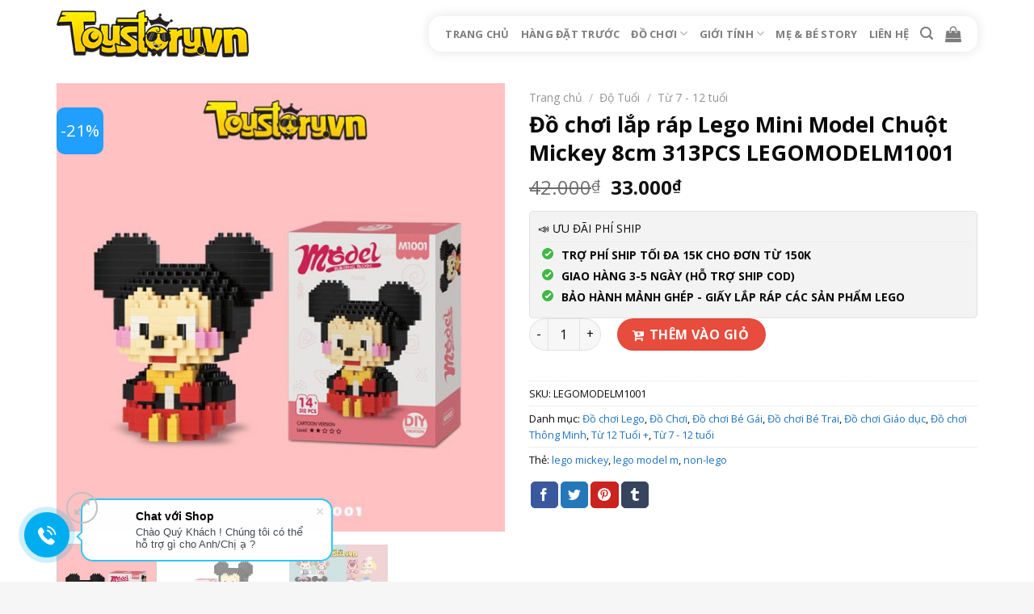

--- FILE ---
content_type: text/html; charset=UTF-8
request_url: https://toystory.vn/do-choi-lap-rap-lego-mini-model-chuot-mickey-8cm-313pcs-legomodelm1001/
body_size: 20789
content:
<!DOCTYPE html>
<!--[if IE 9 ]> <html lang="vi" prefix="og: https://ogp.me/ns#" class="ie9 loading-site no-js"> <![endif]-->
<!--[if IE 8 ]> <html lang="vi" prefix="og: https://ogp.me/ns#" class="ie8 loading-site no-js"> <![endif]-->
<!--[if (gte IE 9)|!(IE)]><!--><html lang="vi" prefix="og: https://ogp.me/ns#" class="loading-site no-js"> <!--<![endif]-->
<head>
	<meta charset="UTF-8" />
	<link rel="profile" href="https://gmpg.org/xfn/11" />
	<link rel="pingback" href="https://toystory.vn/xmlrpc.php" />

	<script>(function(html){html.className = html.className.replace(/\bno-js\b/,'js')})(document.documentElement);</script>
	<style>img:is([sizes="auto" i], [sizes^="auto," i]) { contain-intrinsic-size: 3000px 1500px }</style>
	<meta name="viewport" content="width=device-width, initial-scale=1, maximum-scale=1" />
<!-- Tối ưu hóa công cụ tìm kiếm bởi Rank Math - https://rankmath.com/ -->
<title>Đồ chơi lắp ráp Lego Mini Model Chuột Mickey 8cm 313PCS</title>
<meta name="description" content="Mua ngay bộ Đồ chơi lắp ráp Lego Mini Model Chuột Mickey 8cm 313PCS LEGOMODELM1001. Toystory.vn chuyên cung cấp các loại Lego và Non-Lego đẹp đa dạng, mẫu mới."/>
<meta name="robots" content="follow, index, max-snippet:-1, max-video-preview:-1, max-image-preview:large"/>
<link rel="canonical" href="https://toystory.vn/do-choi-lap-rap-lego-mini-model-chuot-mickey-8cm-313pcs-legomodelm1001/" />
<meta property="og:locale" content="vi_VN" />
<meta property="og:type" content="product" />
<meta property="og:title" content="Đồ chơi lắp ráp Lego Mini Model Chuột Mickey 8cm 313PCS" />
<meta property="og:description" content="Mua ngay bộ Đồ chơi lắp ráp Lego Mini Model Chuột Mickey 8cm 313PCS LEGOMODELM1001. Toystory.vn chuyên cung cấp các loại Lego và Non-Lego đẹp đa dạng, mẫu mới." />
<meta property="og:url" content="https://toystory.vn/do-choi-lap-rap-lego-mini-model-chuot-mickey-8cm-313pcs-legomodelm1001/" />
<meta property="og:site_name" content="Toystory.vn | Đồ chơi Trẻ Em | Đồ chơi Giáo dục | Đồ chơi điều khiển từ xa" />
<meta property="og:updated_time" content="2024-01-14T21:38:00+07:00" />
<meta property="og:image" content="https://toystory.vn/wp-content/uploads/2022/12/do-choi-lap-rap-lego-mini-model-chuot-mickey-8cm-313pcs-m1001-03.jpg" />
<meta property="og:image:secure_url" content="https://toystory.vn/wp-content/uploads/2022/12/do-choi-lap-rap-lego-mini-model-chuot-mickey-8cm-313pcs-m1001-03.jpg" />
<meta property="og:image:width" content="800" />
<meta property="og:image:height" content="800" />
<meta property="og:image:alt" content="Đồ chơi lắp ráp Lego Mini Model Chuột Mickey" />
<meta property="og:image:type" content="image/jpeg" />
<meta property="product:price:amount" content="33000" />
<meta property="product:price:currency" content="VND" />
<meta property="product:availability" content="instock" />
<meta name="twitter:card" content="summary_large_image" />
<meta name="twitter:title" content="Đồ chơi lắp ráp Lego Mini Model Chuột Mickey 8cm 313PCS" />
<meta name="twitter:description" content="Mua ngay bộ Đồ chơi lắp ráp Lego Mini Model Chuột Mickey 8cm 313PCS LEGOMODELM1001. Toystory.vn chuyên cung cấp các loại Lego và Non-Lego đẹp đa dạng, mẫu mới." />
<meta name="twitter:image" content="https://toystory.vn/wp-content/uploads/2022/12/do-choi-lap-rap-lego-mini-model-chuot-mickey-8cm-313pcs-m1001-03.jpg" />
<meta name="twitter:label1" content="Giá" />
<meta name="twitter:data1" content="33.000&#8363;" />
<meta name="twitter:label2" content="Tình trạng sẵn có" />
<meta name="twitter:data2" content="Còn hàng" />
<script type="application/ld+json" class="rank-math-schema">{"@context":"https://schema.org","@graph":[{"@type":["ToyStore","Organization"],"@id":"https://toystory.vn/#organization","name":"Toy Story | \u0110\u1ed3 ch\u01a1i Tr\u1ebb Em | \u0110\u1ed3 ch\u01a1i Gi\u00e1o d\u1ee5c | \u0110\u1ed3 ch\u01a1i \u0111i\u1ec1u khi\u1ec3n t\u1eeb xa","url":"https://toystory.vn","logo":{"@type":"ImageObject","@id":"https://toystory.vn/#logo","url":"https://toystory.vn/wp-content/uploads/2022/08/Logo-Rankmath.png","contentUrl":"https://toystory.vn/wp-content/uploads/2022/08/Logo-Rankmath.png","caption":"Toy Story | \u0110\u1ed3 ch\u01a1i Tr\u1ebb Em | \u0110\u1ed3 ch\u01a1i Gi\u00e1o d\u1ee5c | \u0110\u1ed3 ch\u01a1i \u0111i\u1ec1u khi\u1ec3n t\u1eeb xa","inLanguage":"vi","width":"112","height":"112"},"openingHours":["Monday,Tuesday,Wednesday,Thursday,Friday,Saturday,Sunday 09:00-17:00"],"image":{"@id":"https://toystory.vn/#logo"}},{"@type":"WebSite","@id":"https://toystory.vn/#website","url":"https://toystory.vn","name":"Toy Story | \u0110\u1ed3 ch\u01a1i Tr\u1ebb Em | \u0110\u1ed3 ch\u01a1i Gi\u00e1o d\u1ee5c | \u0110\u1ed3 ch\u01a1i \u0111i\u1ec1u khi\u1ec3n t\u1eeb xa","publisher":{"@id":"https://toystory.vn/#organization"},"inLanguage":"vi"},{"@type":"ImageObject","@id":"https://toystory.vn/wp-content/uploads/2022/12/do-choi-lap-rap-lego-mini-model-chuot-mickey-8cm-313pcs-m1001-03.jpg","url":"https://toystory.vn/wp-content/uploads/2022/12/do-choi-lap-rap-lego-mini-model-chuot-mickey-8cm-313pcs-m1001-03.jpg","width":"800","height":"800","inLanguage":"vi"},{"@type":"ItemPage","@id":"https://toystory.vn/do-choi-lap-rap-lego-mini-model-chuot-mickey-8cm-313pcs-legomodelm1001/#webpage","url":"https://toystory.vn/do-choi-lap-rap-lego-mini-model-chuot-mickey-8cm-313pcs-legomodelm1001/","name":"\u0110\u1ed3 ch\u01a1i l\u1eafp r\u00e1p Lego Mini Model Chu\u1ed9t Mickey 8cm 313PCS","datePublished":"2022-12-24T09:56:02+07:00","dateModified":"2024-01-14T21:38:00+07:00","isPartOf":{"@id":"https://toystory.vn/#website"},"primaryImageOfPage":{"@id":"https://toystory.vn/wp-content/uploads/2022/12/do-choi-lap-rap-lego-mini-model-chuot-mickey-8cm-313pcs-m1001-03.jpg"},"inLanguage":"vi"},{"@type":"Product","name":"\u0110\u1ed3 ch\u01a1i l\u1eafp r\u00e1p Lego Mini Model Chu\u1ed9t Mickey 8cm 313PCS","description":"Mua ngay b\u1ed9 \u0110\u1ed3 ch\u01a1i l\u1eafp r\u00e1p Lego Mini Model Chu\u1ed9t Mickey 8cm 313PCS LEGOMODELM1001. Toystory.vn chuy\u00ean cung c\u1ea5p c\u00e1c lo\u1ea1i Lego v\u00e0 Non-Lego \u0111\u1eb9p \u0111a d\u1ea1ng, m\u1eabu m\u1edbi.","sku":"LEGOMODELM1001","category":"\u0110\u1ed3 Ch\u01a1i &gt; \u0110\u1ed3 ch\u01a1i Lego","mainEntityOfPage":{"@id":"https://toystory.vn/do-choi-lap-rap-lego-mini-model-chuot-mickey-8cm-313pcs-legomodelm1001/#webpage"},"image":[{"@type":"ImageObject","url":"https://toystory.vn/wp-content/uploads/2022/12/do-choi-lap-rap-lego-mini-model-chuot-mickey-8cm-313pcs-m1001-03.jpg","height":"800","width":"800"},{"@type":"ImageObject","url":"https://toystory.vn/wp-content/uploads/2022/12/do-choi-lap-rap-lego-mini-model-chuot-mickey-8cm-313pcs-m1001-02.jpg","height":"800","width":"800"},{"@type":"ImageObject","url":"https://toystory.vn/wp-content/uploads/2022/12/do-choi-lap-rap-lego-mini-model-chuot-mickey-8cm-313pcs-m1001-01.jpg","height":"800","width":"800"}],"offers":{"@type":"Offer","price":"33000","priceCurrency":"VND","priceValidUntil":"2027-12-31","availability":"http://schema.org/InStock","itemCondition":"NewCondition","url":"https://toystory.vn/do-choi-lap-rap-lego-mini-model-chuot-mickey-8cm-313pcs-legomodelm1001/","seller":{"@type":"Organization","@id":"https://toystory.vn/","name":"Toy Story | \u0110\u1ed3 ch\u01a1i Tr\u1ebb Em | \u0110\u1ed3 ch\u01a1i Gi\u00e1o d\u1ee5c | \u0110\u1ed3 ch\u01a1i \u0111i\u1ec1u khi\u1ec3n t\u1eeb xa","url":"https://toystory.vn","logo":"https://toystory.vn/wp-content/uploads/2022/08/Logo-Rankmath.png"}},"@id":"https://toystory.vn/do-choi-lap-rap-lego-mini-model-chuot-mickey-8cm-313pcs-legomodelm1001/#richSnippet"}]}</script>
<!-- /Plugin SEO WordPress Rank Math -->

<link rel='dns-prefetch' href='//cdn.jsdelivr.net' />
<link rel='dns-prefetch' href='//fonts.googleapis.com' />
<link rel="prefetch" href="https://toystory.vn/wp-content/themes/flatsome/assets/js/chunk.countup.fe2c1016.js" />
<link rel="prefetch" href="https://toystory.vn/wp-content/themes/flatsome/assets/js/chunk.sticky-sidebar.a58a6557.js" />
<link rel="prefetch" href="https://toystory.vn/wp-content/themes/flatsome/assets/js/chunk.tooltips.29144c1c.js" />
<link rel="prefetch" href="https://toystory.vn/wp-content/themes/flatsome/assets/js/chunk.vendors-popups.947eca5c.js" />
<link rel="prefetch" href="https://toystory.vn/wp-content/themes/flatsome/assets/js/chunk.vendors-slider.c7f2bd49.js" />
<style id='classic-theme-styles-inline-css' type='text/css'>
/*! This file is auto-generated */
.wp-block-button__link{color:#fff;background-color:#32373c;border-radius:9999px;box-shadow:none;text-decoration:none;padding:calc(.667em + 2px) calc(1.333em + 2px);font-size:1.125em}.wp-block-file__button{background:#32373c;color:#fff;text-decoration:none}
</style>
<link rel='stylesheet' id='photoswipe-css' href='https://toystory.vn/wp-content/plugins/woocommerce/assets/css/photoswipe/photoswipe.min.css?ver=10.4.3' type='text/css' media='all' />
<link rel='stylesheet' id='photoswipe-default-skin-css' href='https://toystory.vn/wp-content/plugins/woocommerce/assets/css/photoswipe/default-skin/default-skin.min.css?ver=10.4.3' type='text/css' media='all' />
<style id='woocommerce-inline-inline-css' type='text/css'>
.woocommerce form .form-row .required { visibility: visible; }
</style>
<link rel='stylesheet' id='flatsome-swatches-frontend-css' href='https://toystory.vn/wp-content/themes/flatsome/assets/css/extensions/flatsome-swatches-frontend.css?ver=3.15.7' type='text/css' media='all' />
<link rel='stylesheet' id='flatsome-main-css' href='https://toystory.vn/wp-content/themes/flatsome/assets/css/flatsome.css?ver=3.15.7' type='text/css' media='all' />
<style id='flatsome-main-inline-css' type='text/css'>
@font-face {
				font-family: "fl-icons";
				font-display: block;
				src: url(https://toystory.vn/wp-content/themes/flatsome/assets/css/icons/fl-icons.eot?v=3.15.7);
				src:
					url(https://toystory.vn/wp-content/themes/flatsome/assets/css/icons/fl-icons.eot#iefix?v=3.15.7) format("embedded-opentype"),
					url(https://toystory.vn/wp-content/themes/flatsome/assets/css/icons/fl-icons.woff2?v=3.15.7) format("woff2"),
					url(https://toystory.vn/wp-content/themes/flatsome/assets/css/icons/fl-icons.ttf?v=3.15.7) format("truetype"),
					url(https://toystory.vn/wp-content/themes/flatsome/assets/css/icons/fl-icons.woff?v=3.15.7) format("woff"),
					url(https://toystory.vn/wp-content/themes/flatsome/assets/css/icons/fl-icons.svg?v=3.15.7#fl-icons) format("svg");
			}
</style>
<link rel='stylesheet' id='flatsome-shop-css' href='https://toystory.vn/wp-content/themes/flatsome/assets/css/flatsome-shop.css?ver=3.15.7' type='text/css' media='all' />
<link rel='stylesheet' id='flatsome-style-css' href='https://toystory.vn/wp-content/themes/flatsome-child/style.css?ver=1.0.0' type='text/css' media='all' />
<link rel='stylesheet' id='flatsome-googlefonts-css' href='//fonts.googleapis.com/css?family=Open+Sans%3Aregular%2C700%2Cregular%2Cregular%2Cregular&#038;display=swap&#038;ver=3.9' type='text/css' media='all' />
<link rel='stylesheet' id='font-awesome-css' href='https://toystory.vn/wp-content/themes/flatsome-child/font-awesome/css/font-awesome.min.css?ver=6.8.3' type='text/css' media='all' />
<script type="text/javascript" src="https://toystory.vn/wp-includes/js/jquery/jquery.min.js?ver=3.7.1" id="jquery-core-js"></script>
<script type="text/javascript" src="https://toystory.vn/wp-includes/js/jquery/jquery-migrate.min.js?ver=3.4.1" id="jquery-migrate-js"></script>
<script type="text/javascript" src="https://toystory.vn/wp-content/plugins/woocommerce/assets/js/jquery-blockui/jquery.blockUI.min.js?ver=2.7.0-wc.10.4.3" id="wc-jquery-blockui-js" defer="defer" data-wp-strategy="defer"></script>
<script type="text/javascript" id="wc-add-to-cart-js-extra">
/* <![CDATA[ */
var wc_add_to_cart_params = {"ajax_url":"\/wp-admin\/admin-ajax.php","wc_ajax_url":"\/?wc-ajax=%%endpoint%%","i18n_view_cart":"Xem gi\u1ecf h\u00e0ng","cart_url":"https:\/\/toystory.vn","is_cart":"","cart_redirect_after_add":"no"};
/* ]]> */
</script>
<script type="text/javascript" src="https://toystory.vn/wp-content/plugins/woocommerce/assets/js/frontend/add-to-cart.min.js?ver=10.4.3" id="wc-add-to-cart-js" defer="defer" data-wp-strategy="defer"></script>
<script type="text/javascript" src="https://toystory.vn/wp-content/plugins/woocommerce/assets/js/photoswipe/photoswipe.min.js?ver=4.1.1-wc.10.4.3" id="wc-photoswipe-js" defer="defer" data-wp-strategy="defer"></script>
<script type="text/javascript" src="https://toystory.vn/wp-content/plugins/woocommerce/assets/js/photoswipe/photoswipe-ui-default.min.js?ver=4.1.1-wc.10.4.3" id="wc-photoswipe-ui-default-js" defer="defer" data-wp-strategy="defer"></script>
<script type="text/javascript" id="wc-single-product-js-extra">
/* <![CDATA[ */
var wc_single_product_params = {"i18n_required_rating_text":"Vui l\u00f2ng ch\u1ecdn m\u1ed9t m\u1ee9c \u0111\u00e1nh gi\u00e1","i18n_rating_options":["1 tr\u00ean 5 sao","2 tr\u00ean 5 sao","3 tr\u00ean 5 sao","4 tr\u00ean 5 sao","5 tr\u00ean 5 sao"],"i18n_product_gallery_trigger_text":"Xem th\u01b0 vi\u1ec7n \u1ea3nh to\u00e0n m\u00e0n h\u00ecnh","review_rating_required":"yes","flexslider":{"rtl":false,"animation":"slide","smoothHeight":true,"directionNav":false,"controlNav":"thumbnails","slideshow":false,"animationSpeed":500,"animationLoop":false,"allowOneSlide":false},"zoom_enabled":"","zoom_options":[],"photoswipe_enabled":"1","photoswipe_options":{"shareEl":false,"closeOnScroll":false,"history":false,"hideAnimationDuration":0,"showAnimationDuration":0},"flexslider_enabled":""};
/* ]]> */
</script>
<script type="text/javascript" src="https://toystory.vn/wp-content/plugins/woocommerce/assets/js/frontend/single-product.min.js?ver=10.4.3" id="wc-single-product-js" defer="defer" data-wp-strategy="defer"></script>
<script type="text/javascript" src="https://toystory.vn/wp-content/plugins/woocommerce/assets/js/js-cookie/js.cookie.min.js?ver=2.1.4-wc.10.4.3" id="wc-js-cookie-js" defer="defer" data-wp-strategy="defer"></script>
<script type="text/javascript" id="woocommerce-js-extra">
/* <![CDATA[ */
var woocommerce_params = {"ajax_url":"\/wp-admin\/admin-ajax.php","wc_ajax_url":"\/?wc-ajax=%%endpoint%%","i18n_password_show":"Hi\u1ec3n th\u1ecb m\u1eadt kh\u1ea9u","i18n_password_hide":"\u1ea8n m\u1eadt kh\u1ea9u"};
/* ]]> */
</script>
<script type="text/javascript" src="https://toystory.vn/wp-content/plugins/woocommerce/assets/js/frontend/woocommerce.min.js?ver=10.4.3" id="woocommerce-js" defer="defer" data-wp-strategy="defer"></script>
<link rel="https://api.w.org/" href="https://toystory.vn/wp-json/" /><link rel="alternate" title="JSON" type="application/json" href="https://toystory.vn/wp-json/wp/v2/product/3358" /><link rel="EditURI" type="application/rsd+xml" title="RSD" href="https://toystory.vn/xmlrpc.php?rsd" />
<meta name="generator" content="WordPress 6.8.3" />
<link rel='shortlink' href='https://toystory.vn/?p=3358' />
<link rel="alternate" title="oNhúng (JSON)" type="application/json+oembed" href="https://toystory.vn/wp-json/oembed/1.0/embed?url=https%3A%2F%2Ftoystory.vn%2Fdo-choi-lap-rap-lego-mini-model-chuot-mickey-8cm-313pcs-legomodelm1001%2F" />
<link rel="alternate" title="oNhúng (XML)" type="text/xml+oembed" href="https://toystory.vn/wp-json/oembed/1.0/embed?url=https%3A%2F%2Ftoystory.vn%2Fdo-choi-lap-rap-lego-mini-model-chuot-mickey-8cm-313pcs-legomodelm1001%2F&#038;format=xml" />
<!--hungnguyen@***oma -->
<meta name='dmca-site-verification' content='ZFYxZ1F4ZTIyclM0UkM2VElNYldRQT090' />

<!-- Google Tag Manager Ads.***-->
<script>(function(w,d,s,l,i){w[l]=w[l]||[];w[l].push({'gtm.start':
new Date().getTime(),event:'gtm.js'});var f=d.getElementsByTagName(s)[0],
j=d.createElement(s),dl=l!='dataLayer'?'&l='+l:'';j.async=true;j.src=
'https://www.googletagmanager.com/gtm.js?id='+i+dl;f.parentNode.insertBefore(j,f);
})(window,document,'script','dataLayer','GTM-NGFHPVD');</script>
<!-- End Google Tag Manager -->


<!-- Google Console Ads.*** -->
<meta name="google-site-verification" content="A7b5riwzCZLGPOesuuzAyHq4X1-4ylxKsJ33MH4vdZg" />

<!-- Google tag (gtag.js) GA4 Ads.toystory.vn@gmail.com -->
<script async src="https://www.googletagmanager.com/gtag/js?id=G-0N0PQLQCGR"></script>
<script>
  window.dataLayer = window.dataLayer || [];
  function gtag(){dataLayer.push(arguments);}
  gtag('js', new Date());

  gtag('config', 'G-0N0PQLQCGR');
</script>


<!-- Google tag (gtag.js) Google Ads ads****@gmail.com-->
<script async src="https://www.googletagmanager.com/gtag/js?id=AW-11041423999"></script>
<script>
  window.dataLayer = window.dataLayer || [];
  function gtag(){dataLayer.push(arguments);}
  gtag('js', new Date());

  gtag('config', 'AW-11041423999');
</script>




<!-- Meta Pixel Code Cong ty TNHH Fecilia Vietnam 632024985283320-->
<script>
  !function(f,b,e,v,n,t,s)
  {if(f.fbq)return;n=f.fbq=function(){n.callMethod?
  n.callMethod.apply(n,arguments):n.queue.push(arguments)};
  if(!f._fbq)f._fbq=n;n.push=n;n.loaded=!0;n.version='2.0';
  n.queue=[];t=b.createElement(e);t.async=!0;
  t.src=v;s=b.getElementsByTagName(e)[0];
  s.parentNode.insertBefore(t,s)}(window, document,'script',
  'https://connect.facebook.net/en_US/fbevents.js');
  fbq('init', '434227812246853');
  fbq('track', 'PageView');
</script>
<noscript><img height="1" width="1" style="display:none"
  src="https://www.facebook.com/tr?id=434227812246853&ev=PageView&noscript=1"
/></noscript>
<!-- End Meta Pixel Code -->
<!-- Xac Minh Ten Mien Cong ty TNHH Fecilia Vietnam 632024985283320-->
<meta name="facebook-domain-verification" content="c4rrta2lr04ujilzlrxfex7yy48a9u" />


<!-- Pixel Code Tiktok Toystory lienhe****@gmail.com -->
<script>
!function (w, d, t) {
  w.TiktokAnalyticsObject=t;var ttq=w[t]=w[t]||[];ttq.methods=["page","track","identify","instances","debug","on","off","once","ready","alias","group","enableCookie","disableCookie"],ttq.setAndDefer=function(t,e){t[e]=function(){t.push([e].concat(Array.prototype.slice.call(arguments,0)))}};for(var i=0;i<ttq.methods.length;i++)ttq.setAndDefer(ttq,ttq.methods[i]);ttq.instance=function(t){for(var e=ttq._i[t]||[],n=0;n<ttq.methods.length;n++)ttq.setAndDefer(e,ttq.methods[n]);return e},ttq.load=function(e,n){var i="https://analytics.tiktok.com/i18n/pixel/events.js";ttq._i=ttq._i||{},ttq._i[e]=[],ttq._i[e]._u=i,ttq._t=ttq._t||{},ttq._t[e]=+new Date,ttq._o=ttq._o||{},ttq._o[e]=n||{};var o=document.createElement("script");o.type="text/javascript",o.async=!0,o.src=i+"?sdkid="+e+"&lib="+t;var a=document.getElementsByTagName("script")[0];a.parentNode.insertBefore(o,a)};

  ttq.load('CE5V0FBC77U4LIST8G2G');
  ttq.page();
}(window, document, 'ttq');
</script>



<style>#flatsome-notice, ul#wp-admin-bar-root-default li#wp-admin-bar-flatsome-activate , ul li#wp-admin-bar-flatsome_panel_license{ display: none; }</style><style>.bg{opacity: 0; transition: opacity 1s; -webkit-transition: opacity 1s;} .bg-loaded{opacity: 1;}</style><!--[if IE]><link rel="stylesheet" type="text/css" href="https://toystory.vn/wp-content/themes/flatsome/assets/css/ie-fallback.css"><script src="//cdnjs.cloudflare.com/ajax/libs/html5shiv/3.6.1/html5shiv.js"></script><script>var head = document.getElementsByTagName('head')[0],style = document.createElement('style');style.type = 'text/css';style.styleSheet.cssText = ':before,:after{content:none !important';head.appendChild(style);setTimeout(function(){head.removeChild(style);}, 0);</script><script src="https://toystory.vn/wp-content/themes/flatsome/assets/libs/ie-flexibility.js"></script><![endif]-->	<noscript><style>.woocommerce-product-gallery{ opacity: 1 !important; }</style></noscript>
	<link rel="icon" href="https://toystory.vn/wp-content/uploads/2022/09/cropped-favicon-32x32.png" sizes="32x32" />
<link rel="icon" href="https://toystory.vn/wp-content/uploads/2022/09/cropped-favicon-192x192.png" sizes="192x192" />
<link rel="apple-touch-icon" href="https://toystory.vn/wp-content/uploads/2022/09/cropped-favicon-180x180.png" />
<meta name="msapplication-TileImage" content="https://toystory.vn/wp-content/uploads/2022/09/cropped-favicon-270x270.png" />
<style id="custom-css" type="text/css">:root {--primary-color: #ffb400;}.container-width, .full-width .ubermenu-nav, .container, .row{max-width: 1170px}.row.row-collapse{max-width: 1140px}.row.row-small{max-width: 1162.5px}.row.row-large{max-width: 1200px}.header-main{height: 83px}#logo img{max-height: 83px}#logo{width:238px;}.header-bottom{min-height: 10px}.header-top{min-height: 30px}.transparent .header-main{height: 101px}.transparent #logo img{max-height: 101px}.has-transparent + .page-title:first-of-type,.has-transparent + #main > .page-title,.has-transparent + #main > div > .page-title,.has-transparent + #main .page-header-wrapper:first-of-type .page-title{padding-top: 101px;}.header.show-on-scroll,.stuck .header-main{height:86px!important}.stuck #logo img{max-height: 86px!important}.search-form{ width: 95%;}.header-bg-color {background-color: rgba(255,255,255,0.9)}.header-bottom {background-color: #f1f1f1}.stuck .header-main .nav > li > a{line-height: 15px }.header-bottom-nav > li > a{line-height: 16px }@media (max-width: 549px) {.header-main{height: 70px}#logo img{max-height: 70px}}.nav-dropdown{font-size:96%}/* Color */.accordion-title.active, .has-icon-bg .icon .icon-inner,.logo a, .primary.is-underline, .primary.is-link, .badge-outline .badge-inner, .nav-outline > li.active> a,.nav-outline >li.active > a, .cart-icon strong,[data-color='primary'], .is-outline.primary{color: #ffb400;}/* Color !important */[data-text-color="primary"]{color: #ffb400!important;}/* Background Color */[data-text-bg="primary"]{background-color: #ffb400;}/* Background */.scroll-to-bullets a,.featured-title, .label-new.menu-item > a:after, .nav-pagination > li > .current,.nav-pagination > li > span:hover,.nav-pagination > li > a:hover,.has-hover:hover .badge-outline .badge-inner,button[type="submit"], .button.wc-forward:not(.checkout):not(.checkout-button), .button.submit-button, .button.primary:not(.is-outline),.featured-table .title,.is-outline:hover, .has-icon:hover .icon-label,.nav-dropdown-bold .nav-column li > a:hover, .nav-dropdown.nav-dropdown-bold > li > a:hover, .nav-dropdown-bold.dark .nav-column li > a:hover, .nav-dropdown.nav-dropdown-bold.dark > li > a:hover, .header-vertical-menu__opener ,.is-outline:hover, .tagcloud a:hover,.grid-tools a, input[type='submit']:not(.is-form), .box-badge:hover .box-text, input.button.alt,.nav-box > li > a:hover,.nav-box > li.active > a,.nav-pills > li.active > a ,.current-dropdown .cart-icon strong, .cart-icon:hover strong, .nav-line-bottom > li > a:before, .nav-line-grow > li > a:before, .nav-line > li > a:before,.banner, .header-top, .slider-nav-circle .flickity-prev-next-button:hover svg, .slider-nav-circle .flickity-prev-next-button:hover .arrow, .primary.is-outline:hover, .button.primary:not(.is-outline), input[type='submit'].primary, input[type='submit'].primary, input[type='reset'].button, input[type='button'].primary, .badge-inner{background-color: #ffb400;}/* Border */.nav-vertical.nav-tabs > li.active > a,.scroll-to-bullets a.active,.nav-pagination > li > .current,.nav-pagination > li > span:hover,.nav-pagination > li > a:hover,.has-hover:hover .badge-outline .badge-inner,.accordion-title.active,.featured-table,.is-outline:hover, .tagcloud a:hover,blockquote, .has-border, .cart-icon strong:after,.cart-icon strong,.blockUI:before, .processing:before,.loading-spin, .slider-nav-circle .flickity-prev-next-button:hover svg, .slider-nav-circle .flickity-prev-next-button:hover .arrow, .primary.is-outline:hover{border-color: #ffb400}.nav-tabs > li.active > a{border-top-color: #ffb400}.widget_shopping_cart_content .blockUI.blockOverlay:before { border-left-color: #ffb400 }.woocommerce-checkout-review-order .blockUI.blockOverlay:before { border-left-color: #ffb400 }/* Fill */.slider .flickity-prev-next-button:hover svg,.slider .flickity-prev-next-button:hover .arrow{fill: #ffb400;}/* Background Color */[data-icon-label]:after, .secondary.is-underline:hover,.secondary.is-outline:hover,.icon-label,.button.secondary:not(.is-outline),.button.alt:not(.is-outline), .badge-inner.on-sale, .button.checkout, .single_add_to_cart_button, .current .breadcrumb-step{ background-color:#000000; }[data-text-bg="secondary"]{background-color: #000000;}/* Color */.secondary.is-underline,.secondary.is-link, .secondary.is-outline,.stars a.active, .star-rating:before, .woocommerce-page .star-rating:before,.star-rating span:before, .color-secondary{color: #000000}/* Color !important */[data-text-color="secondary"]{color: #000000!important;}/* Border */.secondary.is-outline:hover{border-color:#000000}.success.is-underline:hover,.success.is-outline:hover,.success{background-color: #1e73be}.success-color, .success.is-link, .success.is-outline{color: #1e73be;}.success-border{border-color: #1e73be!important;}/* Color !important */[data-text-color="success"]{color: #1e73be!important;}/* Background Color */[data-text-bg="success"]{background-color: #1e73be;}body{font-size: 100%;}@media screen and (max-width: 549px){body{font-size: 100%;}}body{font-family:"Open Sans", sans-serif}body{font-weight: 0}body{color: #0a0a0a}.nav > li > a {font-family:"Open Sans", sans-serif;}.mobile-sidebar-levels-2 .nav > li > ul > li > a {font-family:"Open Sans", sans-serif;}.nav > li > a {font-weight: 0;}.mobile-sidebar-levels-2 .nav > li > ul > li > a {font-weight: 0;}h1,h2,h3,h4,h5,h6,.heading-font, .off-canvas-center .nav-sidebar.nav-vertical > li > a{font-family: "Open Sans", sans-serif;}h1,h2,h3,h4,h5,h6,.heading-font,.banner h1,.banner h2{font-weight: 700;}h1,h2,h3,h4,h5,h6,.heading-font{color: #0a0a0a;}.alt-font{font-family: "Open Sans", sans-serif;}.alt-font{font-weight: 0!important;}a{color: #1e73be;}a:hover{color: #0a0a0a;}.tagcloud a:hover{border-color: #0a0a0a;background-color: #0a0a0a;}.widget a{color: #232323;}.widget a:hover{color: #dd3333;}.widget .tagcloud a:hover{border-color: #dd3333; background-color: #dd3333;}.shop-page-title.featured-title .title-overlay{background-color: #4c00bf;}.current .breadcrumb-step, [data-icon-label]:after, .button#place_order,.button.checkout,.checkout-button,.single_add_to_cart_button.button{background-color: #e74c3c!important }.has-equal-box-heights .box-image {padding-top: 100%;}.badge-inner.on-sale{background-color: #219fff}.shop-page-title.featured-title .title-bg{ background-image: url(https://toystory.vn/wp-content/uploads/2022/12/do-choi-lap-rap-lego-mini-model-chuot-mickey-8cm-313pcs-m1001-03.jpg)!important;}@media screen and (min-width: 550px){.products .box-vertical .box-image{min-width: 268px!important;width: 268px!important;}}.absolute-footer, html{background-color: #f6f6f6}button[name='update_cart'] { display: none; }/* Custom CSS */::-webkit-scrollbar {width: 8px;background-color: #f5f5f5;}::-webkit-scrollbar-thumb {border-radius: 10px;-webkit-box-shadow: inset 0 0 6px rgb(0 0 0 / 30%);background: var(--primary-color);}::-webkit-scrollbar-track {-webkit-box-shadow: inset 0 0 6px rgb(0 0 0 / 30%);border-radius: 10px;background-color: #f5f5f5;}/* Desktop */.entry-content {padding-top: 0px !important;padding-bottom: 0px !important;}.flatsome_recent_posts .recent-blog-posts-li .flex-col.mr-half{width: 70px;}.flatsome_recent_posts .recent-blog-posts-li .flex-col.mr-half .badge{width: 70px;height: 70px;}.flatsome_recent_posts .recent-blog-posts-li .flex-col.mr-half .badge .badge-inner{border-radius: 99px;}.blog-wrapper > .row > .col,.page-wrapper > .row > .col{padding: 0 10px 10px !important;}.blog-wrapper > .row > .large-9, .page-wrapper > .row > .large-9{max-width: 70%;-ms-flex-preferred-size: 70%;flex-basis: 70%;}.blog-wrapper > .row > .large-3, .page-wrapper > .row > .large-3{max-width: 30%;-ms-flex-preferred-size: 30%;flex-basis: 30%;}.post-item .box-image {border-radius: 9px;}.off-canvas-cart .inner-padding.cart-popup-inner{padding: 0px !important;padding-top: 15px !important;}/* Custom CSS Mobile */@media (max-width: 549px){.blog-wrapper > .row > .large-9,.blog-wrapper > .row > .large-3,.page-wrapper > .row > .large-9,.page-wrapper > .row > .large-3{max-width: 100%;-ms-flex-preferred-size: 100%;flex-basis: 100%;}}.label-new.menu-item > a:after{content:"New";}.label-hot.menu-item > a:after{content:"Hot";}.label-sale.menu-item > a:after{content:"Sale";}.label-popular.menu-item > a:after{content:"Popular";}</style><style id="flatsome-swatches-css" type="text/css"></style></head>

<body data-rsssl=1 class="wp-singular product-template-default single single-product postid-3358 wp-theme-flatsome wp-child-theme-flatsome-child theme-flatsome woocommerce woocommerce-page woocommerce-no-js lightbox nav-dropdown-has-shadow mobile-submenu-slide mobile-submenu-slide-levels-1">

<script>
var is_load_widget_button = 0;
var _widget_settings={positions:'bottom left',
      support:{
        staff:{name:'Chat với Shop',image:'/wp-content/uploads/2022/02/staff.jpg',
          messages:'Chào Quý Khách ! Chúng tôi có thể hỗ trợ gì cho Anh/Chị ạ ?',
          load_once: 'false'
        }
      },
      buttons:{
        contact:{visible:'true',id:'/lien-he/',messages:'Liên hệ'
        },email:{visible:'true',id:'lienhe.toystory@gmail.com',messages:'Gửi email'
        },call:{visible:'true',id:'0939515205',messages:'Gọi điện'
        },sms:{visible:'false',id:'0939515205',messages:'Nhắn tin'
        },viber:{visible:'false',id:'vhost.vn',messages:'Chat Viber'
        },telegram:{visible:'false',id:'vHostbot',messages:'Chat Telegram'
        },zalo:{visible:'true',id:'0939515205',messages:'Chat Zalo'
        },facebook:{visible:'true',id:'toystorysvn',messages:'Chat Facebook'}
      }
    };
</script><!-- Google Tag Manager Body Ads.*** (noscript) -->
<noscript><iframe src="https://www.googletagmanager.com/ns.html?id=GTM-NGFHPVD"
height="0" width="0" style="display:none;visibility:hidden"></iframe></noscript>
<!-- End Google Tag Manager (noscript) -->
<a class="skip-link screen-reader-text" href="#main">Skip to content</a>

<div id="wrapper">

	
	<header id="header" class="header has-sticky sticky-jump">
		<div class="header-wrapper">
			<div id="masthead" class="header-main ">
      <div class="header-inner flex-row container logo-left medium-logo-center" role="navigation">

          <!-- Logo -->
          <div id="logo" class="flex-col logo">
            
<!-- Header logo -->
<a href="https://toystory.vn/" title="Toystory.vn | Đồ chơi Trẻ Em | Đồ chơi Giáo dục | Đồ chơi điều khiển từ xa - Thế giới đồ chơi trẻ em | Đặt hàng ngay để nhận ưu đãi" rel="home">
		<img width="300" height="74" src="https://toystory.vn/wp-content/uploads/2022/08/Logo-Header.png" class="header_logo header-logo" alt="Toystory.vn | Đồ chơi Trẻ Em | Đồ chơi Giáo dục | Đồ chơi điều khiển từ xa"/><img  width="300" height="74" src="https://toystory.vn/wp-content/uploads/2022/08/Logo-Header.png" class="header-logo-dark" alt="Toystory.vn | Đồ chơi Trẻ Em | Đồ chơi Giáo dục | Đồ chơi điều khiển từ xa"/></a>
          </div>

          <!-- Mobile Left Elements -->
          <div class="flex-col show-for-medium flex-left">
            <ul class="mobile-nav nav nav-left ">
              <li class="nav-icon has-icon">
  		<a href="#" data-open="#main-menu" data-pos="left" data-bg="main-menu-overlay" data-color="" class="is-small" aria-label="Menu" aria-controls="main-menu" aria-expanded="false">
		
		  <i class="icon-menu" ></i>
		  		</a>
	</li>            </ul>
          </div>

          <!-- Left Elements -->
          <div class="flex-col hide-for-medium flex-left
            flex-grow">
            <ul class="header-nav header-nav-main nav nav-left  nav-uppercase" >
                          </ul>
          </div>

          <!-- Right Elements -->
          <div class="flex-col hide-for-medium flex-right">
            <ul class="header-nav header-nav-main nav nav-right  nav-uppercase">
              <li id="menu-item-1065" class="menu-item menu-item-type-post_type menu-item-object-page menu-item-home menu-item-1065 menu-item-design-default"><a href="https://toystory.vn/" class="nav-top-link">Trang chủ</a></li>
<li id="menu-item-4115" class="menu-item menu-item-type-taxonomy menu-item-object-product_cat menu-item-4115 menu-item-design-default"><a href="https://toystory.vn/hang-dat-truoc/" class="nav-top-link">Hàng Đặt Trước</a></li>
<li id="menu-item-1265" class="menu-item menu-item-type-custom menu-item-object-custom menu-item-has-children menu-item-1265 menu-item-design-default has-dropdown"><a href="https://toystory.vn/do-choi-tre-em/" class="nav-top-link">Đồ Chơi<i class="icon-angle-down" ></i></a>
<ul class="sub-menu nav-dropdown nav-dropdown-default dropdown-uppercase">
	<li id="menu-item-1270" class="menu-item menu-item-type-taxonomy menu-item-object-product_cat current-product-ancestor current-menu-parent current-product-parent menu-item-1270 active"><a href="https://toystory.vn/do-choi-lego/">Đồ chơi Lego</a></li>
	<li id="menu-item-4031" class="menu-item menu-item-type-taxonomy menu-item-object-product_cat menu-item-4031"><a href="https://toystory.vn/lego-gau-bearbrick/">Lego Gấu Bearbrick</a></li>
	<li id="menu-item-5797" class="menu-item menu-item-type-taxonomy menu-item-object-product_cat menu-item-5797"><a href="https://toystory.vn/lego-doraemon/">Lego Doraemon</a></li>
	<li id="menu-item-2388" class="menu-item menu-item-type-taxonomy menu-item-object-product_cat menu-item-2388"><a href="https://toystory.vn/xe-mo-hinh/">Xe Mô Hình</a></li>
	<li id="menu-item-1269" class="menu-item menu-item-type-taxonomy menu-item-object-product_cat menu-item-1269"><a href="https://toystory.vn/xe-dieu-khien-tu-xa/">Xe Điều Khiển Từ Xa</a></li>
	<li id="menu-item-1664" class="menu-item menu-item-type-taxonomy menu-item-object-product_cat current-product-ancestor current-menu-parent current-product-parent menu-item-1664 active"><a href="https://toystory.vn/do-choi-thong-minh/">Đồ chơi Thông Minh</a></li>
	<li id="menu-item-1267" class="menu-item menu-item-type-taxonomy menu-item-object-product_cat current-product-ancestor current-menu-parent current-product-parent menu-item-1267 active"><a href="https://toystory.vn/do-choi-giao-duc/">Đồ chơi Giáo dục</a></li>
	<li id="menu-item-2273" class="menu-item menu-item-type-taxonomy menu-item-object-product_cat menu-item-2273"><a href="https://toystory.vn/do-choi-nha-bep/">Đồ chơi Nhà Bếp</a></li>
	<li id="menu-item-2535" class="menu-item menu-item-type-taxonomy menu-item-object-product_cat menu-item-2535"><a href="https://toystory.vn/do-choi-van-dong/">Đồ chơi Vận Động</a></li>
	<li id="menu-item-1685" class="menu-item menu-item-type-taxonomy menu-item-object-product_cat menu-item-1685"><a href="https://toystory.vn/tranh-ghep-hinh/">Tranh Ghép Hình</a></li>
	<li id="menu-item-1268" class="menu-item menu-item-type-taxonomy menu-item-object-product_cat menu-item-1268"><a href="https://toystory.vn/do-choi-bang-go/">Đồ chơi bằng Gỗ</a></li>
</ul>
</li>
<li id="menu-item-1273" class="menu-item menu-item-type-custom menu-item-object-custom menu-item-has-children menu-item-1273 menu-item-design-default has-dropdown"><a href="https://toystory.vn/gioi-tinh" class="nav-top-link">Giới Tính<i class="icon-angle-down" ></i></a>
<ul class="sub-menu nav-dropdown nav-dropdown-default dropdown-uppercase">
	<li id="menu-item-1276" class="menu-item menu-item-type-taxonomy menu-item-object-product_cat current-product-ancestor current-menu-parent current-product-parent menu-item-1276 active"><a href="https://toystory.vn/do-choi-be-trai/">Đồ chơi Bé Trai</a></li>
	<li id="menu-item-1275" class="menu-item menu-item-type-taxonomy menu-item-object-product_cat current-product-ancestor current-menu-parent current-product-parent menu-item-1275 active"><a href="https://toystory.vn/do-choi-be-gai/">Đồ chơi Bé Gái</a></li>
</ul>
</li>
<li id="menu-item-1226" class="menu-item menu-item-type-taxonomy menu-item-object-category menu-item-1226 menu-item-design-default"><a href="https://toystory.vn/tin-tuc/" class="nav-top-link">Mẹ &#038; Bé Story</a></li>
<li id="menu-item-1300" class="menu-item menu-item-type-post_type menu-item-object-page menu-item-1300 menu-item-design-default"><a href="https://toystory.vn/lien-he/" class="nav-top-link">Liên hệ</a></li>
<li class="header-search header-search-lightbox has-icon">
			<a href="#search-lightbox" aria-label="Tìm kiếm" data-open="#search-lightbox" data-focus="input.search-field"
		class="is-small">
		<i class="icon-search" style="font-size:16px;"></i></a>
			
	<div id="search-lightbox" class="mfp-hide dark text-center">
		<div class="searchform-wrapper ux-search-box relative form-flat is-large"><form role="search" method="get" class="searchform" action="https://toystory.vn/">
	<div class="flex-row relative">
						<div class="flex-col flex-grow">
			<label class="screen-reader-text" for="woocommerce-product-search-field-0">Tìm kiếm:</label>
			<input type="search" id="woocommerce-product-search-field-0" class="search-field mb-0" placeholder="Nhập sản phẩm cần tìm..." value="" name="s" />
			<input type="hidden" name="post_type" value="product" />
					</div>
		<div class="flex-col">
			<button type="submit" value="Tìm kiếm" class="ux-search-submit submit-button secondary button icon mb-0" aria-label="Submit">
				<i class="icon-search" ></i>			</button>
		</div>
	</div>
	<div class="live-search-results text-left z-top"></div>
</form>
</div>	</div>
</li>
<li class="cart-item has-icon">

	<a href="https://toystory.vn" class="header-cart-link off-canvas-toggle nav-top-link is-small" data-open="#cart-popup" data-class="off-canvas-cart" title="Giỏ hàng" data-pos="right">


    <i class="icon-shopping-bag"
    data-icon-label="0">
  </i>
  </a>



  <!-- Cart Sidebar Popup -->
  <div id="cart-popup" class="mfp-hide widget_shopping_cart">
  <div class="cart-popup-inner inner-padding">
      <div class="cart-popup-title text-center">
          <h4 class="uppercase">Giỏ hàng</h4>
          <div class="is-divider"></div>
      </div>
      <div class="widget_shopping_cart_content">
          

	<p class="woocommerce-mini-cart__empty-message">Chưa có sản phẩm trong giỏ hàng.</p>


      </div>
            <div class="cart-sidebar-content relative"></div>  </div>
  </div>

</li>
            </ul>
          </div>

          <!-- Mobile Right Elements -->
          <div class="flex-col show-for-medium flex-right">
            <ul class="mobile-nav nav nav-right ">
              <li class="header-search header-search-lightbox has-icon">
			<a href="#search-lightbox" aria-label="Tìm kiếm" data-open="#search-lightbox" data-focus="input.search-field"
		class="is-small">
		<i class="icon-search" style="font-size:16px;"></i></a>
			
	<div id="search-lightbox" class="mfp-hide dark text-center">
		<div class="searchform-wrapper ux-search-box relative form-flat is-large"><form role="search" method="get" class="searchform" action="https://toystory.vn/">
	<div class="flex-row relative">
						<div class="flex-col flex-grow">
			<label class="screen-reader-text" for="woocommerce-product-search-field-1">Tìm kiếm:</label>
			<input type="search" id="woocommerce-product-search-field-1" class="search-field mb-0" placeholder="Nhập sản phẩm cần tìm..." value="" name="s" />
			<input type="hidden" name="post_type" value="product" />
					</div>
		<div class="flex-col">
			<button type="submit" value="Tìm kiếm" class="ux-search-submit submit-button secondary button icon mb-0" aria-label="Submit">
				<i class="icon-search" ></i>			</button>
		</div>
	</div>
	<div class="live-search-results text-left z-top"></div>
</form>
</div>	</div>
</li>
<li class="cart-item has-icon">

      <a href="https://toystory.vn" class="header-cart-link off-canvas-toggle nav-top-link is-small" data-open="#cart-popup" data-class="off-canvas-cart" title="Giỏ hàng" data-pos="right">
  
    <i class="icon-shopping-bag"
    data-icon-label="0">
  </i>
  </a>

</li>
            </ul>
          </div>

      </div>
     
      </div>
<div class="header-bg-container fill"><div class="header-bg-image fill"></div><div class="header-bg-color fill"></div></div>		</div>
	</header>

	
	<main id="main" class="">

	<div class="shop-container">
		
			<div class="container">
	<div class="woocommerce-notices-wrapper"></div></div>
<div id="product-3358" class="product type-product post-3358 status-publish first instock product_cat-do-choi-lego product_cat-do-choi-tre-em product_cat-do-choi-be-gai product_cat-do-choi-be-trai product_cat-do-choi-giao-duc product_cat-do-choi-thong-minh product_cat-tren-12-tuoi product_cat-tu-7-12-tuoi product_tag-lego-mickey product_tag-lego-model-m product_tag-non-lego has-post-thumbnail sale shipping-taxable purchasable product-type-simple">
	<div class="product-container">
  <div class="product-main">
    <div class="row content-row mb-0">

    	<div class="product-gallery large-6 col">
    	
<div class="product-images relative mb-half has-hover woocommerce-product-gallery woocommerce-product-gallery--with-images woocommerce-product-gallery--columns-4 images" data-columns="4">

  <div class="badge-container is-larger absolute left top z-1">
		<div class="callout badge badge-square"><div class="badge-inner secondary on-sale"><span class="onsale">-21%</span></div></div>
</div>

  <div class="image-tools absolute top show-on-hover right z-3">
      </div>

  <figure class="woocommerce-product-gallery__wrapper product-gallery-slider slider slider-nav-small mb-half"
        data-flickity-options='{
                "cellAlign": "center",
                "wrapAround": true,
                "autoPlay": false,
                "prevNextButtons":true,
                "adaptiveHeight": true,
                "imagesLoaded": true,
                "lazyLoad": 1,
                "dragThreshold" : 15,
                "pageDots": false,
                "rightToLeft": false       }'>
    <div data-thumb="https://toystory.vn/wp-content/uploads/2022/12/do-choi-lap-rap-lego-mini-model-chuot-mickey-8cm-313pcs-m1001-03-100x100.jpg" data-thumb-alt="" class="woocommerce-product-gallery__image slide first"><a href="https://toystory.vn/wp-content/uploads/2022/12/do-choi-lap-rap-lego-mini-model-chuot-mickey-8cm-313pcs-m1001-03.jpg"><img width="600" height="600" src="data:image/svg+xml,%3Csvg%20viewBox%3D%220%200%20800%20800%22%20xmlns%3D%22http%3A%2F%2Fwww.w3.org%2F2000%2Fsvg%22%3E%3C%2Fsvg%3E" class="lazy-load wp-post-image skip-lazy" alt="" title="do-choi-lap-rap-lego-mini-model-chuot-mickey-8cm-313pcs-m1001-03" data-caption="" data-src="https://toystory.vn/wp-content/uploads/2022/12/do-choi-lap-rap-lego-mini-model-chuot-mickey-8cm-313pcs-m1001-03.jpg" data-large_image="https://toystory.vn/wp-content/uploads/2022/12/do-choi-lap-rap-lego-mini-model-chuot-mickey-8cm-313pcs-m1001-03.jpg" data-large_image_width="800" data-large_image_height="800" decoding="async" fetchpriority="high" srcset="" data-srcset="https://toystory.vn/wp-content/uploads/2022/12/do-choi-lap-rap-lego-mini-model-chuot-mickey-8cm-313pcs-m1001-03-600x600.jpg 600w, https://toystory.vn/wp-content/uploads/2022/12/do-choi-lap-rap-lego-mini-model-chuot-mickey-8cm-313pcs-m1001-03-300x300.jpg 300w, https://toystory.vn/wp-content/uploads/2022/12/do-choi-lap-rap-lego-mini-model-chuot-mickey-8cm-313pcs-m1001-03-150x150.jpg 150w, https://toystory.vn/wp-content/uploads/2022/12/do-choi-lap-rap-lego-mini-model-chuot-mickey-8cm-313pcs-m1001-03-768x768.jpg 768w, https://toystory.vn/wp-content/uploads/2022/12/do-choi-lap-rap-lego-mini-model-chuot-mickey-8cm-313pcs-m1001-03-268x268.jpg 268w, https://toystory.vn/wp-content/uploads/2022/12/do-choi-lap-rap-lego-mini-model-chuot-mickey-8cm-313pcs-m1001-03-100x100.jpg 100w, https://toystory.vn/wp-content/uploads/2022/12/do-choi-lap-rap-lego-mini-model-chuot-mickey-8cm-313pcs-m1001-03.jpg 800w" sizes="(max-width: 600px) 100vw, 600px" /></a></div><div data-thumb="https://toystory.vn/wp-content/uploads/2022/12/do-choi-lap-rap-lego-mini-model-chuot-mickey-8cm-313pcs-m1001-02-100x100.jpg" data-thumb-alt="" class="woocommerce-product-gallery__image slide"><a href="https://toystory.vn/wp-content/uploads/2022/12/do-choi-lap-rap-lego-mini-model-chuot-mickey-8cm-313pcs-m1001-02.jpg"><img width="600" height="600" src="data:image/svg+xml,%3Csvg%20viewBox%3D%220%200%20800%20800%22%20xmlns%3D%22http%3A%2F%2Fwww.w3.org%2F2000%2Fsvg%22%3E%3C%2Fsvg%3E" class="lazy-load skip-lazy" alt="" title="do-choi-lap-rap-lego-mini-model-chuot-mickey-8cm-313pcs-m1001-02" data-caption="" data-src="https://toystory.vn/wp-content/uploads/2022/12/do-choi-lap-rap-lego-mini-model-chuot-mickey-8cm-313pcs-m1001-02.jpg" data-large_image="https://toystory.vn/wp-content/uploads/2022/12/do-choi-lap-rap-lego-mini-model-chuot-mickey-8cm-313pcs-m1001-02.jpg" data-large_image_width="800" data-large_image_height="800" decoding="async" srcset="" data-srcset="https://toystory.vn/wp-content/uploads/2022/12/do-choi-lap-rap-lego-mini-model-chuot-mickey-8cm-313pcs-m1001-02-600x600.jpg 600w, https://toystory.vn/wp-content/uploads/2022/12/do-choi-lap-rap-lego-mini-model-chuot-mickey-8cm-313pcs-m1001-02-300x300.jpg 300w, https://toystory.vn/wp-content/uploads/2022/12/do-choi-lap-rap-lego-mini-model-chuot-mickey-8cm-313pcs-m1001-02-150x150.jpg 150w, https://toystory.vn/wp-content/uploads/2022/12/do-choi-lap-rap-lego-mini-model-chuot-mickey-8cm-313pcs-m1001-02-768x768.jpg 768w, https://toystory.vn/wp-content/uploads/2022/12/do-choi-lap-rap-lego-mini-model-chuot-mickey-8cm-313pcs-m1001-02-268x268.jpg 268w, https://toystory.vn/wp-content/uploads/2022/12/do-choi-lap-rap-lego-mini-model-chuot-mickey-8cm-313pcs-m1001-02-100x100.jpg 100w, https://toystory.vn/wp-content/uploads/2022/12/do-choi-lap-rap-lego-mini-model-chuot-mickey-8cm-313pcs-m1001-02.jpg 800w" sizes="(max-width: 600px) 100vw, 600px" /></a></div><div data-thumb="https://toystory.vn/wp-content/uploads/2022/12/do-choi-lap-rap-lego-mini-model-chuot-mickey-8cm-313pcs-m1001-01-100x100.jpg" data-thumb-alt="" class="woocommerce-product-gallery__image slide"><a href="https://toystory.vn/wp-content/uploads/2022/12/do-choi-lap-rap-lego-mini-model-chuot-mickey-8cm-313pcs-m1001-01.jpg"><img width="600" height="600" src="data:image/svg+xml,%3Csvg%20viewBox%3D%220%200%20800%20800%22%20xmlns%3D%22http%3A%2F%2Fwww.w3.org%2F2000%2Fsvg%22%3E%3C%2Fsvg%3E" class="lazy-load skip-lazy" alt="" title="do-choi-lap-rap-lego-mini-model-chuot-mickey-8cm-313pcs-m1001-01" data-caption="" data-src="https://toystory.vn/wp-content/uploads/2022/12/do-choi-lap-rap-lego-mini-model-chuot-mickey-8cm-313pcs-m1001-01.jpg" data-large_image="https://toystory.vn/wp-content/uploads/2022/12/do-choi-lap-rap-lego-mini-model-chuot-mickey-8cm-313pcs-m1001-01.jpg" data-large_image_width="800" data-large_image_height="800" decoding="async" srcset="" data-srcset="https://toystory.vn/wp-content/uploads/2022/12/do-choi-lap-rap-lego-mini-model-chuot-mickey-8cm-313pcs-m1001-01-600x600.jpg 600w, https://toystory.vn/wp-content/uploads/2022/12/do-choi-lap-rap-lego-mini-model-chuot-mickey-8cm-313pcs-m1001-01-300x300.jpg 300w, https://toystory.vn/wp-content/uploads/2022/12/do-choi-lap-rap-lego-mini-model-chuot-mickey-8cm-313pcs-m1001-01-150x150.jpg 150w, https://toystory.vn/wp-content/uploads/2022/12/do-choi-lap-rap-lego-mini-model-chuot-mickey-8cm-313pcs-m1001-01-768x768.jpg 768w, https://toystory.vn/wp-content/uploads/2022/12/do-choi-lap-rap-lego-mini-model-chuot-mickey-8cm-313pcs-m1001-01-268x268.jpg 268w, https://toystory.vn/wp-content/uploads/2022/12/do-choi-lap-rap-lego-mini-model-chuot-mickey-8cm-313pcs-m1001-01-100x100.jpg 100w, https://toystory.vn/wp-content/uploads/2022/12/do-choi-lap-rap-lego-mini-model-chuot-mickey-8cm-313pcs-m1001-01.jpg 800w" sizes="(max-width: 600px) 100vw, 600px" /></a></div>  </figure>

  <div class="image-tools absolute bottom left z-3">
        <a href="#product-zoom" class="zoom-button button is-outline circle icon tooltip hide-for-small" title="Zoom">
      <i class="icon-expand" ></i>    </a>
   </div>
</div>

	<div class="product-thumbnails thumbnails slider-no-arrows slider row row-small row-slider slider-nav-small small-columns-4"
		data-flickity-options='{
			"cellAlign": "left",
			"wrapAround": false,
			"autoPlay": false,
			"prevNextButtons": true,
			"asNavFor": ".product-gallery-slider",
			"percentPosition": true,
			"imagesLoaded": true,
			"pageDots": false,
			"rightToLeft": false,
			"contain": true
		}'>
					<div class="col is-nav-selected first">
				<a>
					<img src="https://toystory.vn/wp-content/uploads/2022/12/do-choi-lap-rap-lego-mini-model-chuot-mickey-8cm-313pcs-m1001-03-268x268.jpg" alt="" width="268" height="268" class="attachment-woocommerce_thumbnail" />				</a>
			</div><div class="col"><a><img src="data:image/svg+xml,%3Csvg%20viewBox%3D%220%200%20268%20268%22%20xmlns%3D%22http%3A%2F%2Fwww.w3.org%2F2000%2Fsvg%22%3E%3C%2Fsvg%3E" data-src="https://toystory.vn/wp-content/uploads/2022/12/do-choi-lap-rap-lego-mini-model-chuot-mickey-8cm-313pcs-m1001-02-268x268.jpg" alt="" width="268" height="268"  class="lazy-load attachment-woocommerce_thumbnail" /></a></div><div class="col"><a><img src="data:image/svg+xml,%3Csvg%20viewBox%3D%220%200%20268%20268%22%20xmlns%3D%22http%3A%2F%2Fwww.w3.org%2F2000%2Fsvg%22%3E%3C%2Fsvg%3E" data-src="https://toystory.vn/wp-content/uploads/2022/12/do-choi-lap-rap-lego-mini-model-chuot-mickey-8cm-313pcs-m1001-01-268x268.jpg" alt="" width="268" height="268"  class="lazy-load attachment-woocommerce_thumbnail" /></a></div>	</div>
	    	</div>

    	<div class="product-info summary col-fit col entry-summary product-summary form-flat">

    		<nav class="woocommerce-breadcrumb breadcrumbs uppercase"><a href="https://toystory.vn">Trang chủ</a> <span class="divider">&#47;</span> <a href="https://toystory.vn/do-tuoi/">Độ Tuổi</a> <span class="divider">&#47;</span> <a href="https://toystory.vn/tu-7-12-tuoi/">Từ 7 - 12 tuổi</a></nav><h1 class="product-title product_title entry-title">
	Đồ chơi lắp ráp Lego Mini Model Chuột Mickey 8cm 313PCS LEGOMODELM1001</h1>

<div class="price-wrapper">
	<p class="price product-page-price price-on-sale">
  <del aria-hidden="true"><span class="woocommerce-Price-amount amount"><bdi>42.000<span class="woocommerce-Price-currencySymbol">&#8363;</span></bdi></span></del> <span class="screen-reader-text">Giá gốc là: 42.000&#8363;.</span><ins aria-hidden="true"><span class="woocommerce-Price-amount amount"><bdi>33.000<span class="woocommerce-Price-currencySymbol">&#8363;</span></bdi></span></ins><span class="screen-reader-text">Giá hiện tại là: 33.000&#8363;.</span></p>
</div>
<div class="div-khuyen-mai"> <div class="km">📣 ƯU ĐÃI PHÍ SHIP</div> <p><strong>TRỢ PHÍ SHIP TỐI ĐA 15K CHO ĐƠN TỪ 150K</strong></p>
<p><strong>GIAO HÀNG 3-5 NGÀY (HỖ TRỢ SHIP COD)</strong></p>
<p><strong>BẢO HÀNH MẢNH GHÉP - GIẤY LẮP RÁP CÁC SẢN PHẨM LEGO</strong></p>

 </div> 


<!-- Ẩn KHUYẾN MÃI
<div class="div-khuyen-mai"> <div class="km"> Khuyến Mại </div> <p><strong>Tặng dán cường lực 1 năm miễn phí</strong></p><p><strong>Tặng ốp lưng cao cấp</strong></p><p><strong>Tặng Mủ Bảo Hiểm Chính Hãng 300.000 vnd</strong></p><p><strong>Tặng Voucher 200.000 vnd Tiền Mặt </strong></p> </div>  -->
	
	<form class="cart" action="https://toystory.vn/do-choi-lap-rap-lego-mini-model-chuot-mickey-8cm-313pcs-legomodelm1001/" method="post" enctype='multipart/form-data'>
		
			<div class="quantity buttons_added form-flat">
		<input type="button" value="-" class="minus button is-form">				<label class="screen-reader-text" for="quantity_698149d55f30a">Đồ chơi lắp ráp Lego Mini Model Chuột Mickey 8cm 313PCS LEGOMODELM1001 số lượng</label>
		<input
			type="number"
			id="quantity_698149d55f30a"
			class="input-text qty text"
			step="1"
			min="1"
			max=""
			name="quantity"
			value="1"
			title="Qty"
			size="4"
			placeholder=""
			inputmode="numeric" />
				<input type="button" value="+" class="plus button is-form">	</div>
	
		<button type="submit" name="add-to-cart" value="3358" class="single_add_to_cart_button button alt"><i class="fa fa-cart-plus" aria-hidden="true"></i><span>Thêm vào giỏ</span></button>

			</form>

	
<div class="product_meta">

	
	
		<span class="sku_wrapper">SKU: <span class="sku">LEGOMODELM1001</span></span>

	
	<span class="posted_in">Danh mục: <a href="https://toystory.vn/do-choi-lego/" rel="tag">Đồ chơi Lego</a>, <a href="https://toystory.vn/do-choi-tre-em/" rel="tag">Đồ Chơi</a>, <a href="https://toystory.vn/do-choi-be-gai/" rel="tag">Đồ chơi Bé Gái</a>, <a href="https://toystory.vn/do-choi-be-trai/" rel="tag">Đồ chơi Bé Trai</a>, <a href="https://toystory.vn/do-choi-giao-duc/" rel="tag">Đồ chơi Giáo dục</a>, <a href="https://toystory.vn/do-choi-thong-minh/" rel="tag">Đồ chơi Thông Minh</a>, <a href="https://toystory.vn/tren-12-tuoi/" rel="tag">Từ 12 Tuổi +</a>, <a href="https://toystory.vn/tu-7-12-tuoi/" rel="tag">Từ 7 - 12 tuổi</a></span>
	<span class="tagged_as">Thẻ: <a href="https://toystory.vn/tu-khoa/lego-mickey/" rel="tag">lego mickey</a>, <a href="https://toystory.vn/tu-khoa/lego-model-m/" rel="tag">lego model m</a>, <a href="https://toystory.vn/tu-khoa/non-lego/" rel="tag">non-lego</a></span>
	
</div>
<div class="social-icons share-icons share-row relative" ><a href="https://www.facebook.com/sharer.php?u=https://toystory.vn/do-choi-lap-rap-lego-mini-model-chuot-mickey-8cm-313pcs-legomodelm1001/" data-label="Facebook" onclick="window.open(this.href,this.title,'width=500,height=500,top=300px,left=300px');  return false;" rel="noopener noreferrer nofollow" target="_blank" class="icon primary button round tooltip facebook" title="Share on Facebook" aria-label="Share on Facebook"><i class="icon-facebook" ></i></a><a href="https://twitter.com/share?url=https://toystory.vn/do-choi-lap-rap-lego-mini-model-chuot-mickey-8cm-313pcs-legomodelm1001/" onclick="window.open(this.href,this.title,'width=500,height=500,top=300px,left=300px');  return false;" rel="noopener noreferrer nofollow" target="_blank" class="icon primary button round tooltip twitter" title="Share on Twitter" aria-label="Share on Twitter"><i class="icon-twitter" ></i></a><a href="https://pinterest.com/pin/create/button/?url=https://toystory.vn/do-choi-lap-rap-lego-mini-model-chuot-mickey-8cm-313pcs-legomodelm1001/&amp;media=https://toystory.vn/wp-content/uploads/2022/12/do-choi-lap-rap-lego-mini-model-chuot-mickey-8cm-313pcs-m1001-03.jpg&amp;description=%C4%90%E1%BB%93%20ch%C6%A1i%20l%E1%BA%AFp%20r%C3%A1p%20Lego%20Mini%20Model%20Chu%E1%BB%99t%20Mickey%208cm%20313PCS%20LEGOMODELM1001" onclick="window.open(this.href,this.title,'width=500,height=500,top=300px,left=300px');  return false;" rel="noopener noreferrer nofollow" target="_blank" class="icon primary button round tooltip pinterest" title="Pin on Pinterest" aria-label="Pin on Pinterest"><i class="icon-pinterest" ></i></a><a href="https://tumblr.com/widgets/share/tool?canonicalUrl=https://toystory.vn/do-choi-lap-rap-lego-mini-model-chuot-mickey-8cm-313pcs-legomodelm1001/" target="_blank" class="icon primary button round tooltip tumblr" onclick="window.open(this.href,this.title,'width=500,height=500,top=300px,left=300px');  return false;"  rel="noopener noreferrer nofollow" title="Share on Tumblr" aria-label="Share on Tumblr"><i class="icon-tumblr" ></i></a></div>
    	</div>

    	<div id="product-sidebar" class="mfp-hide">
    		<div class="sidebar-inner">
    			
		<aside id="block_widget-2" class="widget block_widget">
		<span class="widget-title shop-sidebar">Danh sách cửa hàng</span><div class="is-divider small"></div>
		
		<div class="icon-box featured-box icon-box-left text-left"  >
					<div class="icon-box-img" style="width: 30px">
				<div class="icon">
					<div class="icon-inner" >
						<img width="60" height="83" src="https://toystory.vn/wp-content/uploads/2020/08/map.png" class="attachment-medium size-medium" alt="" decoding="async" loading="lazy" />					</div>
				</div>
			</div>
				<div class="icon-box-text last-reset">
									

<h4>Chi nhánh 1</h4>
<p>196 Hoàng Diệu - Đà Nẵng</p>

		</div>
	</div>
	
	

		<div class="icon-box featured-box icon-box-left text-left"  >
					<div class="icon-box-img" style="width: 30px">
				<div class="icon">
					<div class="icon-inner" >
						<img width="60" height="83" src="https://toystory.vn/wp-content/uploads/2020/08/map.png" class="attachment-medium size-medium" alt="" decoding="async" loading="lazy" />					</div>
				</div>
			</div>
				<div class="icon-box-text last-reset">
									

<h4>Chi nhánh 2</h4>
<p>227 Nguyễn Văn Linh - Đà Nẵng</p>

		</div>
	</div>
	
	

		<div class="icon-box featured-box icon-box-left text-left"  >
					<div class="icon-box-img" style="width: 30px">
				<div class="icon">
					<div class="icon-inner" >
						<img width="60" height="83" src="https://toystory.vn/wp-content/uploads/2020/08/map.png" class="attachment-medium size-medium" alt="" decoding="async" loading="lazy" />					</div>
				</div>
			</div>
				<div class="icon-box-text last-reset">
									

<h4>Chi nhánh 2</h4>
<p>227 Nguyễn Văn Linh - Đà Nẵng</p>

		</div>
	</div>
	
	

		<div class="icon-box featured-box icon-box-left text-left"  >
					<div class="icon-box-img" style="width: 30px">
				<div class="icon">
					<div class="icon-inner" >
						<img width="60" height="83" src="https://toystory.vn/wp-content/uploads/2020/08/map.png" class="attachment-medium size-medium" alt="" decoding="async" loading="lazy" />					</div>
				</div>
			</div>
				<div class="icon-box-text last-reset">
									

<h4>Chi nhánh 2</h4>
<p>227 Nguyễn Văn Linh - Đà Nẵng</p>

		</div>
	</div>
	
	
		</aside>
		    		</div>
    	</div>

    </div>
  </div>

  <div class="product-footer">
  	<div class="container">
    		
	<div class="woocommerce-tabs wc-tabs-wrapper container tabbed-content">
		<ul class="tabs wc-tabs product-tabs small-nav-collapse nav nav-uppercase nav-tabs nav-normal nav-left" role="tablist">
							<li class="description_tab active" id="tab-title-description" role="tab" aria-controls="tab-description">
					<a href="#tab-description">
						Mô tả					</a>
				</li>
									</ul>
		<div class="tab-panels">
							<div class="woocommerce-Tabs-panel woocommerce-Tabs-panel--description panel entry-content active" id="tab-description" role="tabpanel" aria-labelledby="tab-title-description">
										

<table style="height: 295px; width: 100%; border-collapse: collapse; border-color: #000000; border-style: outset; background-color: #f7bb52;" border="2">
<tbody>
<tr style="height: 21px;">
<td style="width: 100%; height: 21px; text-align: center; border-color: #000000;" colspan="2"><span style="color: #000000;"><strong>THÔNG SỐ KỸ THUẬT</strong></span></td>
</tr>
<tr style="height: 21px;">
<td style="width: 50%; height: 21px; border-color: #000000;"><span style="color: #000000;"><strong>Tên sản phẩm</strong></span></td>
<td style="width: 50%; height: 21px; border-color: #000000;"><span style="color: #000000;"><strong>Đồ chơi lắp ráp Lego Mini Model Chuột Mickey 8cm 313PCS LEGOMODELM1001</strong></span></td>
</tr>
<tr style="height: 21px;">
<td style="width: 50%; height: 21px; border-color: #000000;"><span style="color: #000000;"><strong>Mã sản phẩm</strong></span></td>
<td style="width: 50%; height: 21px; border-color: #000000;"><span style="color: #000000;"><strong>LEGOMODELM1001</strong></span></td>
</tr>
<tr style="height: 21px;">
<td style="width: 50%; border-color: #000000; height: 21px;"><span style="color: #000000;"><strong>Tồn Kho</strong></span></td>
<td style="width: 50%; border-color: #000000; height: 21px;"><span style="color: #000000;"><strong>Có Sẵn</strong></span></td>
</tr>
<tr style="height: 21px;">
<td style="width: 50%; border-color: #000000; height: 21px;"><span style="color: #000000;"><strong>Sản phẩm nhận được</strong></span></td>
<td style="width: 50%; border-color: #000000; height: 21px;"><span style="color: #000000;"><strong>1 Hộp Lego Chuột Mickey</strong></span></td>
</tr>
<tr style="height: 21px;">
<td style="width: 50%; height: 21px; border-color: #000000;"><span style="color: #000000;"><strong>Loại sản phẩm</strong></span></td>
<td style="width: 50%; height: 21px; border-color: #000000;"><span style="color: #000000;"><strong>Non-Lego Model</strong></span></td>
</tr>
<tr style="height: 21px;">
<td style="width: 50%; height: 21px; border-color: #000000;"><span style="color: #000000;"><strong>Chất liệu</strong></span></td>
<td style="width: 50%; height: 21px; border-color: #000000;"><span style="color: #000000;"><strong>Nhựa ABS</strong></span></td>
</tr>
<tr style="height: 21px;">
<td style="width: 50%; height: 21px; border-color: #000000;"><span style="color: #000000;"><strong>Độ tuổi phù hợp</strong></span></td>
<td style="width: 50%; height: 21px; border-color: #000000;"><span style="color: #000000;"><strong>6 tuổi+</strong></span></td>
</tr>
<tr style="height: 21px;">
<td style="width: 50%; height: 21px; border-color: #000000;"><span style="color: #000000;"><strong>Kích thước (D*R*C)</strong></span></td>
<td style="width: 50%; height: 21px; border-color: #000000;"><span style="color: #000000;"><strong>75mm*52mm*83mm</strong></span></td>
</tr>
<tr style="height: 21px;">
<td style="width: 50%; border-color: #000000; height: 21px;"><span style="color: #000000;"><strong>Số Chi Tiết</strong></span></td>
<td style="width: 50%; border-color: #000000; height: 21px;"><span style="color: #000000;"><strong>313PCS</strong></span></td>
</tr>
<tr style="height: 21px;">
<td style="width: 50%; height: 21px; border-color: #000000;"><span style="color: #000000;"><strong>Phát sáng</strong></span></td>
<td style="width: 50%; height: 21px; border-color: #000000;"><span style="color: #000000;"><strong>Không LED phát sáng</strong></span></td>
</tr>
<tr style="height: 64px;">
<td style="width: 50%; height: 64px; border-color: #000000;"><span style="color: #000000;"><strong>Mô tả</strong></span></td>
<td style="width: 50%; height: 64px; border-color: #000000;"><span style="color: #000000;"><strong>Mẫu Lego Mini Chuột Mickey nằm trong bộ Lego Model. Phù hợp với các bé 6 tuổi+. Đồ chơi lắp ráp Lego Mini Model Chuột Mickey là một trong những mẫu đồ chơi giúp bé rèn luyện tư duy và tính kiên nhẫn</strong></span></td>
</tr>
</tbody>
</table>
<p><span style="color: #000000;"><strong><img decoding="async" class="lazy-load aligncenter" src="data:image/svg+xml,%3Csvg%20viewBox%3D%220%200%20800%20800%22%20xmlns%3D%22http%3A%2F%2Fwww.w3.org%2F2000%2Fsvg%22%3E%3C%2Fsvg%3E" data-src="https://toystory.vn/wp-content/uploads/2022/12/do-choi-lap-rap-lego-mini-model-chuot-mickey-8cm-313pcs-m1001-03.jpg" alt="Đồ chơi lắp ráp Lego Mini Model Chuột Mickey 8cm 313PCS LEGOMODELM1001" width="800" height="800" /></strong></span><br />
<span style="color: #000000;"><strong><img decoding="async" class="lazy-load aligncenter" src="data:image/svg+xml,%3Csvg%20viewBox%3D%220%200%20800%20800%22%20xmlns%3D%22http%3A%2F%2Fwww.w3.org%2F2000%2Fsvg%22%3E%3C%2Fsvg%3E" data-src="https://toystory.vn/wp-content/uploads/2022/12/do-choi-lap-rap-lego-mini-model-chuot-mickey-8cm-313pcs-m1001-02.jpg" alt="Đồ chơi lắp ráp Lego Mini Model Chuột Mickey 8cm 313PCS LEGOMODELM1001" width="800" height="800" /></strong></span></p>
<p><span style="color: #000000;"><strong><img decoding="async" class="lazy-load aligncenter" src="data:image/svg+xml,%3Csvg%20viewBox%3D%220%200%20800%20800%22%20xmlns%3D%22http%3A%2F%2Fwww.w3.org%2F2000%2Fsvg%22%3E%3C%2Fsvg%3E" data-src="https://toystory.vn/wp-content/uploads/2022/12/do-choi-lap-rap-lego-mini-model-chuot-mickey-8cm-313pcs-m1001-01.jpg" alt="Đồ chơi lắp ráp Lego Mini Model Chuột Mickey 8cm 313PCS LEGOMODELM1001" width="800" height="800" /></strong></span></p>
<p style="text-align: center;"><span style="color: #000000;"><strong><em>(Giới thiệu Full Bộ Lego Model Disney)</em></strong></span></p>
				</div>
							
					</div>
	</div>

    </div>
  </div>
</div>
</div>

		
	</div><!-- shop container -->

</main>

<footer id="footer" class="footer-wrapper">

		<section class="section footer-section" id="section_1419834751">
		<div class="bg section-bg fill bg-fill  bg-loaded" >

			
			
			

		</div>

		

		<div class="section-content relative">
			

<div class="row"  id="row-919650713">


	<div id="col-453348771" class="col medium-3 small-12 large-3"  >
				<div class="col-inner"  >
			
			


		<div class="icon-box featured-box icon-box-top text-left"  >
					<div class="icon-box-img" style="width: 228px">
				<div class="icon">
					<div class="icon-inner" >
						<img width="300" height="74" src="https://toystory.vn/wp-content/uploads/2022/08/Logo-Footer-2-300x74.png" class="attachment-medium size-medium" alt="Logo Footer Toystory" decoding="async" loading="lazy" srcset="https://toystory.vn/wp-content/uploads/2022/08/Logo-Footer-2-300x74.png 300w, https://toystory.vn/wp-content/uploads/2022/08/Logo-Footer-2.png 400w" sizes="auto, (max-width: 300px) 100vw, 300px" />					</div>
				</div>
			</div>
				<div class="icon-box-text last-reset">
									

<h4>ĐỒ CHƠI TRẺ EM TOYSTORY</h4>
<div class="textwidget">
<p><i class="fa fa-home" aria-hidden="true"></i>Ấp Cống Đôi, Xã Hồ Đắc Kiện, Huyện Châu Thành, Tỉnh Sóc Trăng<br /><i class="fa fa-phone" aria-hidden="true"></i> 0939.515.205<br /><i class="fa fa-facebook" aria-hidden="true"></i> Facebook : @toystorysvn</p>
</div>

		</div>
	</div>
	
	

		</div>
					</div>

	

	<div id="col-560900996" class="col medium-5 small-12 large-5"  >
				<div class="col-inner"  >
			
			

<div class="row row-small"  id="row-1612849082">


	<div id="col-10548240" class="col medium-6 small-12 large-6"  >
				<div class="col-inner"  >
			
			

<h4>Về chúng tôi</h4>
<ul class="sidebar-wrapper ul-reset"><div id="nav_menu-2" class="col pb-0 widget widget_nav_menu"><div class="menu-menu-chinh-sach-container"><ul id="menu-menu-chinh-sach" class="menu"><li id="menu-item-1301" class="menu-item menu-item-type-post_type menu-item-object-page menu-item-1301"><a href="https://toystory.vn/gioi-thieu/">Giới thiệu</a></li>
<li id="menu-item-917" class="menu-item menu-item-type-post_type menu-item-object-page menu-item-917"><a href="https://toystory.vn/chinh-sach-doi-tra-hang/">Chính sách Đổi trả hàng</a></li>
<li id="menu-item-1446" class="menu-item menu-item-type-post_type menu-item-object-page menu-item-privacy-policy menu-item-1446"><a rel="privacy-policy" href="https://toystory.vn/chinh-sach-bao-mat/">Chính sách Bảo mật</a></li>
</ul></div></div></ul>


		</div>
					</div>

	

	<div id="col-2024747251" class="col medium-6 small-12 large-6"  >
				<div class="col-inner"  >
			
			

<h4>Danh mục</h4>
<ul class="sidebar-wrapper ul-reset"><div id="nav_menu-4" class="col pb-0 widget widget_nav_menu"><div class="menu-menu-danh-muc-container"><ul id="menu-menu-danh-muc" class="menu"><li id="menu-item-1298" class="menu-item menu-item-type-post_type menu-item-object-page current_page_parent menu-item-1298"><a href="https://toystory.vn/mua/">Cửa hàng</a></li>
<li id="menu-item-1560" class="menu-item menu-item-type-taxonomy menu-item-object-product_cat current-product-ancestor current-menu-parent current-product-parent menu-item-1560"><a href="https://toystory.vn/do-choi-tre-em/">Đồ Chơi</a></li>
<li id="menu-item-1296" class="menu-item menu-item-type-taxonomy menu-item-object-product_cat current-product-ancestor menu-item-1296"><a href="https://toystory.vn/do-tuoi/">Độ Tuổi</a></li>
<li id="menu-item-1297" class="menu-item menu-item-type-taxonomy menu-item-object-product_cat current-product-ancestor menu-item-1297"><a href="https://toystory.vn/gioi-tinh/">Giới Tính</a></li>
<li id="menu-item-3874" class="menu-item menu-item-type-taxonomy menu-item-object-category menu-item-3874"><a href="https://toystory.vn/huong-dan-lap-lego/">Hướng dẫn Lắp Lego</a></li>
</ul></div></div></ul>


		</div>
					</div>

	

</div>

		</div>
					</div>

	

	<div id="col-1715116733" class="col medium-4 small-12 large-4"  >
				<div class="col-inner"  >
			
			

<h4>Theo dõi chúng tôi</h4>


<a class="shopee-icon-footer" target="_blank" rel="nofollow noopener" href="https://shopee.vn/toystory_vn"><img alt="logo shopee" src="https://toystory.vn/wp-content/uploads/2022/09/Logo-shopee.png"></a>&ensp; 

<a class="facebook-icon-footer" target="_blank" rel="nofollow noopener" href="https://www.facebook.com/toystorysvn/"><img alt="logo facebook" src="https://toystory.vn/wp-content/uploads/2022/09/Logo-facebook.png"></a>&ensp;

<a class="tiktok-icon-footer" target="_blank" rel="nofollow noopener" href="https://www.tiktok.com/@toystory.vn"><img alt="logo tiktok" src="https://toystory.vn/wp-content/uploads/2022/09/Logo-tiktok.png"></a>&ensp;

<a class="youtube-icon-footer" target="_blank" rel="nofollow noopener" href="https://www.youtube.com/@toystory_vn"><img alt="logo youtube" src="https://toystory.vn/wp-content/uploads/2022/09/Logo-Youtube.png"></a>
<br>
<br>

<a href="//www.dmca.com/Protection/Status.aspx?ID=95cfaebc-2eee-432d-a938-1145a3a30115" title="DMCA.com Protection Status" class="dmca-badge"> <img src ="https://images.dmca.com/Badges/DMCA_logo-bw140w.png?ID=95cfaebc-2eee-432d-a938-1145a3a30115"  alt="DMCA.com Protection Status" /></a>  <script src="https://images.dmca.com/Badges/DMCABadgeHelper.min.js"> </script>


		</div>
					</div>

	

</div>

		</div>

		
<style>
#section_1419834751 {
  padding-top: 30px;
  padding-bottom: 30px;
  background-color: rgb(246, 246, 246);
}
#section_1419834751 .ux-shape-divider--top svg {
  height: 150px;
  --divider-top-width: 100%;
}
#section_1419834751 .ux-shape-divider--bottom svg {
  height: 150px;
  --divider-width: 100%;
}
</style>
	</section>
	
<div class="absolute-footer light medium-text-center small-text-center">
  <div class="container clearfix">

    
    <div class="footer-primary pull-left">
            <div class="copyright-footer">
        <p>Copyright © 2022 - <a href="https://toystory.vn">Toystory.vn</a> All rights reserved</p>      </div>
          </div>
  </div>
</div>

<a href="#top" class="back-to-top button icon invert plain fixed bottom z-1 is-outline circle" id="top-link" aria-label="Go to top"><i class="icon-angle-up" ></i></a>

</footer>

</div>

<div id="main-menu" class="mobile-sidebar no-scrollbar mfp-hide mobile-sidebar-slide mobile-sidebar-levels-1" data-levels="1">

	
	<div class="sidebar-menu no-scrollbar ">

		
					<ul class="nav nav-sidebar nav-vertical nav-uppercase nav-slide" data-tab="1">
				<li class="menu-item menu-item-type-post_type menu-item-object-page menu-item-home menu-item-1065"><a href="https://toystory.vn/">Trang chủ</a></li>
<li class="menu-item menu-item-type-taxonomy menu-item-object-product_cat menu-item-4115"><a href="https://toystory.vn/hang-dat-truoc/">Hàng Đặt Trước</a></li>
<li class="menu-item menu-item-type-custom menu-item-object-custom menu-item-has-children menu-item-1265"><a href="https://toystory.vn/do-choi-tre-em/">Đồ Chơi</a>
<ul class="sub-menu nav-sidebar-ul children">
	<li class="menu-item menu-item-type-taxonomy menu-item-object-product_cat current-product-ancestor current-menu-parent current-product-parent menu-item-1270"><a href="https://toystory.vn/do-choi-lego/">Đồ chơi Lego</a></li>
	<li class="menu-item menu-item-type-taxonomy menu-item-object-product_cat menu-item-4031"><a href="https://toystory.vn/lego-gau-bearbrick/">Lego Gấu Bearbrick</a></li>
	<li class="menu-item menu-item-type-taxonomy menu-item-object-product_cat menu-item-5797"><a href="https://toystory.vn/lego-doraemon/">Lego Doraemon</a></li>
	<li class="menu-item menu-item-type-taxonomy menu-item-object-product_cat menu-item-2388"><a href="https://toystory.vn/xe-mo-hinh/">Xe Mô Hình</a></li>
	<li class="menu-item menu-item-type-taxonomy menu-item-object-product_cat menu-item-1269"><a href="https://toystory.vn/xe-dieu-khien-tu-xa/">Xe Điều Khiển Từ Xa</a></li>
	<li class="menu-item menu-item-type-taxonomy menu-item-object-product_cat current-product-ancestor current-menu-parent current-product-parent menu-item-1664"><a href="https://toystory.vn/do-choi-thong-minh/">Đồ chơi Thông Minh</a></li>
	<li class="menu-item menu-item-type-taxonomy menu-item-object-product_cat current-product-ancestor current-menu-parent current-product-parent menu-item-1267"><a href="https://toystory.vn/do-choi-giao-duc/">Đồ chơi Giáo dục</a></li>
	<li class="menu-item menu-item-type-taxonomy menu-item-object-product_cat menu-item-2273"><a href="https://toystory.vn/do-choi-nha-bep/">Đồ chơi Nhà Bếp</a></li>
	<li class="menu-item menu-item-type-taxonomy menu-item-object-product_cat menu-item-2535"><a href="https://toystory.vn/do-choi-van-dong/">Đồ chơi Vận Động</a></li>
	<li class="menu-item menu-item-type-taxonomy menu-item-object-product_cat menu-item-1685"><a href="https://toystory.vn/tranh-ghep-hinh/">Tranh Ghép Hình</a></li>
	<li class="menu-item menu-item-type-taxonomy menu-item-object-product_cat menu-item-1268"><a href="https://toystory.vn/do-choi-bang-go/">Đồ chơi bằng Gỗ</a></li>
</ul>
</li>
<li class="menu-item menu-item-type-custom menu-item-object-custom menu-item-has-children menu-item-1273"><a href="https://toystory.vn/gioi-tinh">Giới Tính</a>
<ul class="sub-menu nav-sidebar-ul children">
	<li class="menu-item menu-item-type-taxonomy menu-item-object-product_cat current-product-ancestor current-menu-parent current-product-parent menu-item-1276"><a href="https://toystory.vn/do-choi-be-trai/">Đồ chơi Bé Trai</a></li>
	<li class="menu-item menu-item-type-taxonomy menu-item-object-product_cat current-product-ancestor current-menu-parent current-product-parent menu-item-1275"><a href="https://toystory.vn/do-choi-be-gai/">Đồ chơi Bé Gái</a></li>
</ul>
</li>
<li class="menu-item menu-item-type-taxonomy menu-item-object-category menu-item-1226"><a href="https://toystory.vn/tin-tuc/">Mẹ &#038; Bé Story</a></li>
<li class="menu-item menu-item-type-post_type menu-item-object-page menu-item-1300"><a href="https://toystory.vn/lien-he/">Liên hệ</a></li>
			</ul>
		
		
	</div>

	
</div>
<script type="speculationrules">
{"prefetch":[{"source":"document","where":{"and":[{"href_matches":"\/*"},{"not":{"href_matches":["\/wp-*.php","\/wp-admin\/*","\/wp-content\/uploads\/*","\/wp-content\/*","\/wp-content\/plugins\/*","\/wp-content\/themes\/flatsome-child\/*","\/wp-content\/themes\/flatsome\/*","\/*\\?(.+)"]}},{"not":{"selector_matches":"a[rel~=\"nofollow\"]"}},{"not":{"selector_matches":".no-prefetch, .no-prefetch a"}}]},"eagerness":"conservative"}]}
</script>
    <div id="login-form-popup" class="lightbox-content mfp-hide">
            <div class="woocommerce-notices-wrapper"></div>
<div class="account-container lightbox-inner">

	
			<div class="account-login-inner">

				<h3 class="uppercase">Đăng nhập</h3>

				<form class="woocommerce-form woocommerce-form-login login" method="post">

					
					<p class="woocommerce-form-row woocommerce-form-row--wide form-row form-row-wide">
						<label for="username">Tên tài khoản hoặc địa chỉ email&nbsp;<span class="required">*</span></label>
						<input type="text" class="woocommerce-Input woocommerce-Input--text input-text" name="username" id="username" autocomplete="username" value="" />					</p>
					<p class="woocommerce-form-row woocommerce-form-row--wide form-row form-row-wide">
						<label for="password">Mật khẩu&nbsp;<span class="required">*</span></label>
						<input class="woocommerce-Input woocommerce-Input--text input-text" type="password" name="password" id="password" autocomplete="current-password" />
					</p>

					
					<p class="form-row">
						<label class="woocommerce-form__label woocommerce-form__label-for-checkbox woocommerce-form-login__rememberme">
							<input class="woocommerce-form__input woocommerce-form__input-checkbox" name="rememberme" type="checkbox" id="rememberme" value="forever" /> <span>Ghi nhớ mật khẩu</span>
						</label>
						<input type="hidden" id="woocommerce-login-nonce" name="woocommerce-login-nonce" value="2c404d27fb" /><input type="hidden" name="_wp_http_referer" value="/do-choi-lap-rap-lego-mini-model-chuot-mickey-8cm-313pcs-legomodelm1001/" />						<button type="submit" class="woocommerce-button button woocommerce-form-login__submit" name="login" value="Đăng nhập">Đăng nhập</button>
					</p>
					<p class="woocommerce-LostPassword lost_password">
						<a href="https://toystory.vn/tai-khoan/lost-password/">Quên mật khẩu?</a>
					</p>

					
				</form>
			</div>

			
</div>

          </div>
  
<!-- Root element of PhotoSwipe. Must have class pswp. -->
<div class="pswp" tabindex="-1" role="dialog" aria-hidden="true">

	<!-- Background of PhotoSwipe. It's a separate element as animating opacity is faster than rgba(). -->
	<div class="pswp__bg"></div>

	<!-- Slides wrapper with overflow:hidden. -->
	<div class="pswp__scroll-wrap">

		<!-- Container that holds slides.
		PhotoSwipe keeps only 3 of them in the DOM to save memory.
		Don't modify these 3 pswp__item elements, data is added later on. -->
		<div class="pswp__container">
			<div class="pswp__item"></div>
			<div class="pswp__item"></div>
			<div class="pswp__item"></div>
		</div>

		<!-- Default (PhotoSwipeUI_Default) interface on top of sliding area. Can be changed. -->
		<div class="pswp__ui pswp__ui--hidden">

			<div class="pswp__top-bar">

				<!--  Controls are self-explanatory. Order can be changed. -->

				<div class="pswp__counter"></div>

				<button class="pswp__button pswp__button--close" aria-label="Đóng (Esc)"></button>

				<button class="pswp__button pswp__button--zoom" aria-label="Phóng to/ thu nhỏ"></button>

				<div class="pswp__preloader">
					<div class="loading-spin"></div>
				</div>
			</div>

			<div class="pswp__share-modal pswp__share-modal--hidden pswp__single-tap">
				<div class="pswp__share-tooltip"></div>
			</div>

			<button class="pswp__button--arrow--left" aria-label="Ảnh trước (mũi tên trái)"></button>

			<button class="pswp__button--arrow--right" aria-label="Ảnh tiếp (mũi tên phải)"></button>

			<div class="pswp__caption">
				<div class="pswp__caption__center"></div>
			</div>

		</div>

	</div>

</div>
	<script type='text/javascript'>
		(function () {
			var c = document.body.className;
			c = c.replace(/woocommerce-no-js/, 'woocommerce-js');
			document.body.className = c;
		})();
	</script>
	<link rel='stylesheet' id='wc-blocks-style-css' href='https://toystory.vn/wp-content/plugins/woocommerce/assets/client/blocks/wc-blocks.css?ver=wc-10.4.3' type='text/css' media='all' />
<style id='global-styles-inline-css' type='text/css'>
:root{--wp--preset--aspect-ratio--square: 1;--wp--preset--aspect-ratio--4-3: 4/3;--wp--preset--aspect-ratio--3-4: 3/4;--wp--preset--aspect-ratio--3-2: 3/2;--wp--preset--aspect-ratio--2-3: 2/3;--wp--preset--aspect-ratio--16-9: 16/9;--wp--preset--aspect-ratio--9-16: 9/16;--wp--preset--color--black: #000000;--wp--preset--color--cyan-bluish-gray: #abb8c3;--wp--preset--color--white: #ffffff;--wp--preset--color--pale-pink: #f78da7;--wp--preset--color--vivid-red: #cf2e2e;--wp--preset--color--luminous-vivid-orange: #ff6900;--wp--preset--color--luminous-vivid-amber: #fcb900;--wp--preset--color--light-green-cyan: #7bdcb5;--wp--preset--color--vivid-green-cyan: #00d084;--wp--preset--color--pale-cyan-blue: #8ed1fc;--wp--preset--color--vivid-cyan-blue: #0693e3;--wp--preset--color--vivid-purple: #9b51e0;--wp--preset--gradient--vivid-cyan-blue-to-vivid-purple: linear-gradient(135deg,rgba(6,147,227,1) 0%,rgb(155,81,224) 100%);--wp--preset--gradient--light-green-cyan-to-vivid-green-cyan: linear-gradient(135deg,rgb(122,220,180) 0%,rgb(0,208,130) 100%);--wp--preset--gradient--luminous-vivid-amber-to-luminous-vivid-orange: linear-gradient(135deg,rgba(252,185,0,1) 0%,rgba(255,105,0,1) 100%);--wp--preset--gradient--luminous-vivid-orange-to-vivid-red: linear-gradient(135deg,rgba(255,105,0,1) 0%,rgb(207,46,46) 100%);--wp--preset--gradient--very-light-gray-to-cyan-bluish-gray: linear-gradient(135deg,rgb(238,238,238) 0%,rgb(169,184,195) 100%);--wp--preset--gradient--cool-to-warm-spectrum: linear-gradient(135deg,rgb(74,234,220) 0%,rgb(151,120,209) 20%,rgb(207,42,186) 40%,rgb(238,44,130) 60%,rgb(251,105,98) 80%,rgb(254,248,76) 100%);--wp--preset--gradient--blush-light-purple: linear-gradient(135deg,rgb(255,206,236) 0%,rgb(152,150,240) 100%);--wp--preset--gradient--blush-bordeaux: linear-gradient(135deg,rgb(254,205,165) 0%,rgb(254,45,45) 50%,rgb(107,0,62) 100%);--wp--preset--gradient--luminous-dusk: linear-gradient(135deg,rgb(255,203,112) 0%,rgb(199,81,192) 50%,rgb(65,88,208) 100%);--wp--preset--gradient--pale-ocean: linear-gradient(135deg,rgb(255,245,203) 0%,rgb(182,227,212) 50%,rgb(51,167,181) 100%);--wp--preset--gradient--electric-grass: linear-gradient(135deg,rgb(202,248,128) 0%,rgb(113,206,126) 100%);--wp--preset--gradient--midnight: linear-gradient(135deg,rgb(2,3,129) 0%,rgb(40,116,252) 100%);--wp--preset--font-size--small: 13px;--wp--preset--font-size--medium: 20px;--wp--preset--font-size--large: 36px;--wp--preset--font-size--x-large: 42px;--wp--preset--spacing--20: 0.44rem;--wp--preset--spacing--30: 0.67rem;--wp--preset--spacing--40: 1rem;--wp--preset--spacing--50: 1.5rem;--wp--preset--spacing--60: 2.25rem;--wp--preset--spacing--70: 3.38rem;--wp--preset--spacing--80: 5.06rem;--wp--preset--shadow--natural: 6px 6px 9px rgba(0, 0, 0, 0.2);--wp--preset--shadow--deep: 12px 12px 50px rgba(0, 0, 0, 0.4);--wp--preset--shadow--sharp: 6px 6px 0px rgba(0, 0, 0, 0.2);--wp--preset--shadow--outlined: 6px 6px 0px -3px rgba(255, 255, 255, 1), 6px 6px rgba(0, 0, 0, 1);--wp--preset--shadow--crisp: 6px 6px 0px rgba(0, 0, 0, 1);}:where(.is-layout-flex){gap: 0.5em;}:where(.is-layout-grid){gap: 0.5em;}body .is-layout-flex{display: flex;}.is-layout-flex{flex-wrap: wrap;align-items: center;}.is-layout-flex > :is(*, div){margin: 0;}body .is-layout-grid{display: grid;}.is-layout-grid > :is(*, div){margin: 0;}:where(.wp-block-columns.is-layout-flex){gap: 2em;}:where(.wp-block-columns.is-layout-grid){gap: 2em;}:where(.wp-block-post-template.is-layout-flex){gap: 1.25em;}:where(.wp-block-post-template.is-layout-grid){gap: 1.25em;}.has-black-color{color: var(--wp--preset--color--black) !important;}.has-cyan-bluish-gray-color{color: var(--wp--preset--color--cyan-bluish-gray) !important;}.has-white-color{color: var(--wp--preset--color--white) !important;}.has-pale-pink-color{color: var(--wp--preset--color--pale-pink) !important;}.has-vivid-red-color{color: var(--wp--preset--color--vivid-red) !important;}.has-luminous-vivid-orange-color{color: var(--wp--preset--color--luminous-vivid-orange) !important;}.has-luminous-vivid-amber-color{color: var(--wp--preset--color--luminous-vivid-amber) !important;}.has-light-green-cyan-color{color: var(--wp--preset--color--light-green-cyan) !important;}.has-vivid-green-cyan-color{color: var(--wp--preset--color--vivid-green-cyan) !important;}.has-pale-cyan-blue-color{color: var(--wp--preset--color--pale-cyan-blue) !important;}.has-vivid-cyan-blue-color{color: var(--wp--preset--color--vivid-cyan-blue) !important;}.has-vivid-purple-color{color: var(--wp--preset--color--vivid-purple) !important;}.has-black-background-color{background-color: var(--wp--preset--color--black) !important;}.has-cyan-bluish-gray-background-color{background-color: var(--wp--preset--color--cyan-bluish-gray) !important;}.has-white-background-color{background-color: var(--wp--preset--color--white) !important;}.has-pale-pink-background-color{background-color: var(--wp--preset--color--pale-pink) !important;}.has-vivid-red-background-color{background-color: var(--wp--preset--color--vivid-red) !important;}.has-luminous-vivid-orange-background-color{background-color: var(--wp--preset--color--luminous-vivid-orange) !important;}.has-luminous-vivid-amber-background-color{background-color: var(--wp--preset--color--luminous-vivid-amber) !important;}.has-light-green-cyan-background-color{background-color: var(--wp--preset--color--light-green-cyan) !important;}.has-vivid-green-cyan-background-color{background-color: var(--wp--preset--color--vivid-green-cyan) !important;}.has-pale-cyan-blue-background-color{background-color: var(--wp--preset--color--pale-cyan-blue) !important;}.has-vivid-cyan-blue-background-color{background-color: var(--wp--preset--color--vivid-cyan-blue) !important;}.has-vivid-purple-background-color{background-color: var(--wp--preset--color--vivid-purple) !important;}.has-black-border-color{border-color: var(--wp--preset--color--black) !important;}.has-cyan-bluish-gray-border-color{border-color: var(--wp--preset--color--cyan-bluish-gray) !important;}.has-white-border-color{border-color: var(--wp--preset--color--white) !important;}.has-pale-pink-border-color{border-color: var(--wp--preset--color--pale-pink) !important;}.has-vivid-red-border-color{border-color: var(--wp--preset--color--vivid-red) !important;}.has-luminous-vivid-orange-border-color{border-color: var(--wp--preset--color--luminous-vivid-orange) !important;}.has-luminous-vivid-amber-border-color{border-color: var(--wp--preset--color--luminous-vivid-amber) !important;}.has-light-green-cyan-border-color{border-color: var(--wp--preset--color--light-green-cyan) !important;}.has-vivid-green-cyan-border-color{border-color: var(--wp--preset--color--vivid-green-cyan) !important;}.has-pale-cyan-blue-border-color{border-color: var(--wp--preset--color--pale-cyan-blue) !important;}.has-vivid-cyan-blue-border-color{border-color: var(--wp--preset--color--vivid-cyan-blue) !important;}.has-vivid-purple-border-color{border-color: var(--wp--preset--color--vivid-purple) !important;}.has-vivid-cyan-blue-to-vivid-purple-gradient-background{background: var(--wp--preset--gradient--vivid-cyan-blue-to-vivid-purple) !important;}.has-light-green-cyan-to-vivid-green-cyan-gradient-background{background: var(--wp--preset--gradient--light-green-cyan-to-vivid-green-cyan) !important;}.has-luminous-vivid-amber-to-luminous-vivid-orange-gradient-background{background: var(--wp--preset--gradient--luminous-vivid-amber-to-luminous-vivid-orange) !important;}.has-luminous-vivid-orange-to-vivid-red-gradient-background{background: var(--wp--preset--gradient--luminous-vivid-orange-to-vivid-red) !important;}.has-very-light-gray-to-cyan-bluish-gray-gradient-background{background: var(--wp--preset--gradient--very-light-gray-to-cyan-bluish-gray) !important;}.has-cool-to-warm-spectrum-gradient-background{background: var(--wp--preset--gradient--cool-to-warm-spectrum) !important;}.has-blush-light-purple-gradient-background{background: var(--wp--preset--gradient--blush-light-purple) !important;}.has-blush-bordeaux-gradient-background{background: var(--wp--preset--gradient--blush-bordeaux) !important;}.has-luminous-dusk-gradient-background{background: var(--wp--preset--gradient--luminous-dusk) !important;}.has-pale-ocean-gradient-background{background: var(--wp--preset--gradient--pale-ocean) !important;}.has-electric-grass-gradient-background{background: var(--wp--preset--gradient--electric-grass) !important;}.has-midnight-gradient-background{background: var(--wp--preset--gradient--midnight) !important;}.has-small-font-size{font-size: var(--wp--preset--font-size--small) !important;}.has-medium-font-size{font-size: var(--wp--preset--font-size--medium) !important;}.has-large-font-size{font-size: var(--wp--preset--font-size--large) !important;}.has-x-large-font-size{font-size: var(--wp--preset--font-size--x-large) !important;}
</style>
<script type="text/javascript" src="https://toystory.vn/wp-content/plugins/better-variation-price-for-woocommerce/assets/js/plugin.min.js?ver=6.8.3" id="wbvp-js"></script>
<script type="text/javascript" src="https://toystory.vn/wp-content/plugins/woocommerce/assets/js/sourcebuster/sourcebuster.min.js?ver=10.4.3" id="sourcebuster-js-js"></script>
<script type="text/javascript" id="wc-order-attribution-js-extra">
/* <![CDATA[ */
var wc_order_attribution = {"params":{"lifetime":1.0e-5,"session":30,"base64":false,"ajaxurl":"https:\/\/toystory.vn\/wp-admin\/admin-ajax.php","prefix":"wc_order_attribution_","allowTracking":true},"fields":{"source_type":"current.typ","referrer":"current_add.rf","utm_campaign":"current.cmp","utm_source":"current.src","utm_medium":"current.mdm","utm_content":"current.cnt","utm_id":"current.id","utm_term":"current.trm","utm_source_platform":"current.plt","utm_creative_format":"current.fmt","utm_marketing_tactic":"current.tct","session_entry":"current_add.ep","session_start_time":"current_add.fd","session_pages":"session.pgs","session_count":"udata.vst","user_agent":"udata.uag"}};
/* ]]> */
</script>
<script type="text/javascript" src="https://toystory.vn/wp-content/plugins/woocommerce/assets/js/frontend/order-attribution.min.js?ver=10.4.3" id="wc-order-attribution-js"></script>
<script type="text/javascript" src="https://toystory.vn/wp-includes/js/dist/vendor/wp-polyfill.min.js?ver=3.15.0" id="wp-polyfill-js"></script>
<script type="text/javascript" src="https://toystory.vn/wp-includes/js/hoverIntent.min.js?ver=1.10.2" id="hoverIntent-js"></script>
<script type="text/javascript" id="flatsome-js-js-extra">
/* <![CDATA[ */
var flatsomeVars = {"theme":{"version":"3.15.7"},"ajaxurl":"https:\/\/toystory.vn\/wp-admin\/admin-ajax.php","rtl":"","sticky_height":"86","assets_url":"https:\/\/toystory.vn\/wp-content\/themes\/flatsome\/assets\/js\/","lightbox":{"close_markup":"<button title=\"%title%\" type=\"button\" class=\"mfp-close\"><svg xmlns=\"http:\/\/www.w3.org\/2000\/svg\" width=\"28\" height=\"28\" viewBox=\"0 0 24 24\" fill=\"none\" stroke=\"currentColor\" stroke-width=\"2\" stroke-linecap=\"round\" stroke-linejoin=\"round\" class=\"feather feather-x\"><line x1=\"18\" y1=\"6\" x2=\"6\" y2=\"18\"><\/line><line x1=\"6\" y1=\"6\" x2=\"18\" y2=\"18\"><\/line><\/svg><\/button>","close_btn_inside":false},"user":{"can_edit_pages":false},"i18n":{"mainMenu":"Main Menu","toggleButton":"Toggle"},"options":{"cookie_notice_version":"1","swatches_layout":false,"swatches_box_select_event":false,"swatches_box_behavior_selected":false,"swatches_box_update_urls":"1","swatches_box_reset":false,"swatches_box_reset_extent":false,"swatches_box_reset_time":300,"search_result_latency":"0"},"is_mini_cart_reveal":"1"};
/* ]]> */
</script>
<script type="text/javascript" src="https://toystory.vn/wp-content/themes/flatsome/assets/js/flatsome.js?ver=2ba06bae7e21001b4413f16ac4e08981" id="flatsome-js-js"></script>
<script type="text/javascript" src="https://toystory.vn/wp-content/themes/flatsome/assets/js/extensions/flatsome-swatches-frontend.js?ver=3.15.7" id="flatsome-swatches-frontend-js"></script>
<script type="text/javascript" src="https://toystory.vn/wp-content/themes/flatsome/inc/extensions/flatsome-lazy-load/flatsome-lazy-load.js?ver=3.15.7" id="flatsome-lazy-js"></script>
<script type="text/javascript" src="https://toystory.vn/wp-content/themes/flatsome/assets/js/woocommerce.js?ver=7a63f7aa2c4bbf851812535d8e4e7958" id="flatsome-theme-woocommerce-js-js"></script>
<!--[if IE]>
<script type="text/javascript" src="https://cdn.jsdelivr.net/npm/intersection-observer-polyfill@0.1.0/dist/IntersectionObserver.js?ver=0.1.0" id="intersection-observer-polyfill-js"></script>
<![endif]-->
<script type="text/javascript" src="https://toystory.vn/wp-content/themes/flatsome-child/custom.js?ver=6.8.3" id="mt_customjs-js"></script>
                   <script>
                    jQuery(document).ready(function($) {
                        jQuery(".wt-related-products").removeClass('products');
                    });
                                                                                       
                </script>
            
</body>
</html>

<!-- Page supported by LiteSpeed Cache 5.3.3 on 2026-02-03 08:05:25 -->